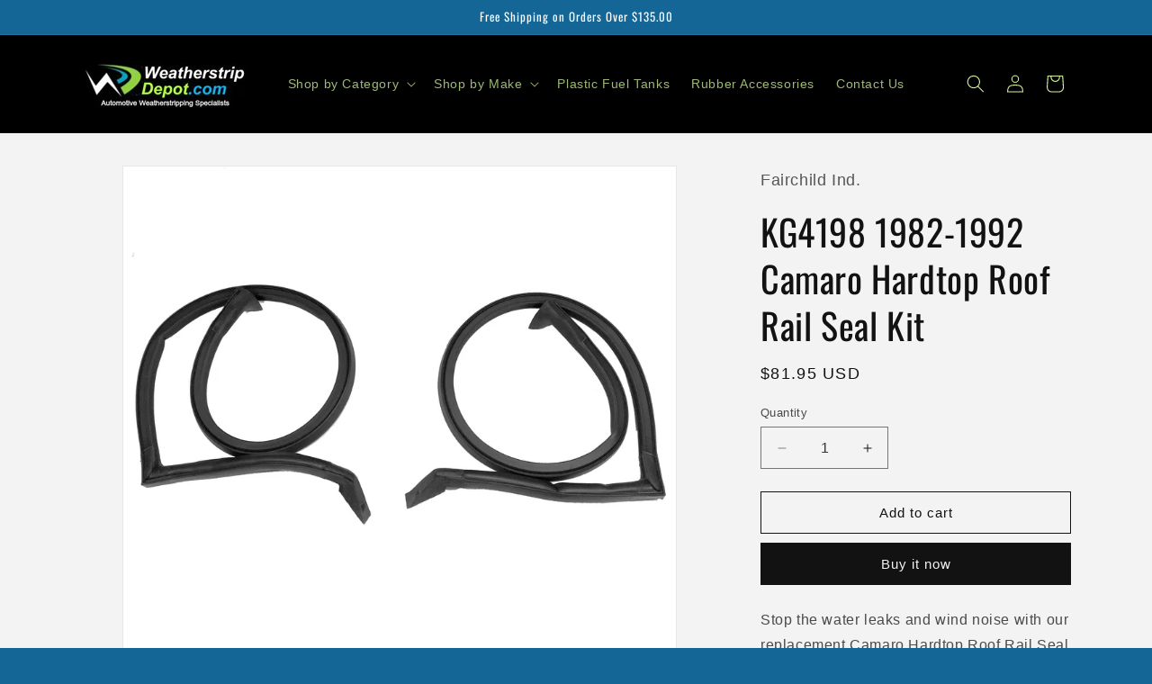

--- FILE ---
content_type: text/html; charset=utf-8
request_url: https://weatherstripdepot.com/products/kg4198-1982-1992-camaro-hardtop-roof-rail-seal-kit
body_size: 32116
content:
<!doctype html>
<html class="js" lang="en">
  <head>
    <meta charset="utf-8">
    <meta http-equiv="X-UA-Compatible" content="IE=edge">
    <meta name="viewport" content="width=device-width,initial-scale=1">
    <meta name="theme-color" content="">
    <link rel="canonical" href="https://weatherstripdepot.com/products/kg4198-1982-1992-camaro-hardtop-roof-rail-seal-kit"><link rel="icon" type="image/png" href="//weatherstripdepot.com/cdn/shop/files/Website-Design-Place-Logo-small.jpg?crop=center&height=32&v=1613516439&width=32"><link rel="preconnect" href="https://fonts.shopifycdn.com" crossorigin><title>
      1982-1992 Camaro Hardtop Roof Rail Seal Kit
 &ndash; Weather Strip Depot</title>

    
      <meta name="description" content="Stop the water leaks and wind noise with our replacement Camaro Hardtop Roof Rail Seal Kit specially made to fit your vehicle just like the original.">
    

    

<meta property="og:site_name" content="Weather Strip Depot">
<meta property="og:url" content="https://weatherstripdepot.com/products/kg4198-1982-1992-camaro-hardtop-roof-rail-seal-kit">
<meta property="og:title" content="1982-1992 Camaro Hardtop Roof Rail Seal Kit">
<meta property="og:type" content="product">
<meta property="og:description" content="Stop the water leaks and wind noise with our replacement Camaro Hardtop Roof Rail Seal Kit specially made to fit your vehicle just like the original."><meta property="og:image" content="http://weatherstripdepot.com/cdn/shop/products/KG4198.jpg?v=1756925991">
  <meta property="og:image:secure_url" content="https://weatherstripdepot.com/cdn/shop/products/KG4198.jpg?v=1756925991">
  <meta property="og:image:width" content="3024">
  <meta property="og:image:height" content="2700"><meta property="og:price:amount" content="81.95">
  <meta property="og:price:currency" content="USD"><meta name="twitter:site" content="@https://x.com/MyWeatherstrip"><meta name="twitter:card" content="summary_large_image">
<meta name="twitter:title" content="1982-1992 Camaro Hardtop Roof Rail Seal Kit">
<meta name="twitter:description" content="Stop the water leaks and wind noise with our replacement Camaro Hardtop Roof Rail Seal Kit specially made to fit your vehicle just like the original.">


    <script src="//weatherstripdepot.com/cdn/shop/t/6/assets/constants.js?v=132983761750457495441759428366" defer="defer"></script>
    <script src="//weatherstripdepot.com/cdn/shop/t/6/assets/pubsub.js?v=25310214064522200911759428366" defer="defer"></script>
    <script src="//weatherstripdepot.com/cdn/shop/t/6/assets/global.js?v=7301445359237545521759428366" defer="defer"></script>
    <script src="//weatherstripdepot.com/cdn/shop/t/6/assets/details-disclosure.js?v=13653116266235556501759428366" defer="defer"></script>
    <script src="//weatherstripdepot.com/cdn/shop/t/6/assets/details-modal.js?v=25581673532751508451759428366" defer="defer"></script>
    <script src="//weatherstripdepot.com/cdn/shop/t/6/assets/search-form.js?v=133129549252120666541759428366" defer="defer"></script><script src="//weatherstripdepot.com/cdn/shop/t/6/assets/animations.js?v=88693664871331136111759428366" defer="defer"></script><script>window.performance && window.performance.mark && window.performance.mark('shopify.content_for_header.start');</script><meta name="google-site-verification" content="QyqXX2wx-1UIqW8xWoiEMWo0vqc1GWeMeUc4DJYqqfU">
<meta id="shopify-digital-wallet" name="shopify-digital-wallet" content="/24708738/digital_wallets/dialog">
<meta name="shopify-checkout-api-token" content="5cae85c5911b2d167561b47d1f794f6b">
<meta id="in-context-paypal-metadata" data-shop-id="24708738" data-venmo-supported="false" data-environment="production" data-locale="en_US" data-paypal-v4="true" data-currency="USD">
<link rel="alternate" type="application/json+oembed" href="https://weatherstripdepot.com/products/kg4198-1982-1992-camaro-hardtop-roof-rail-seal-kit.oembed">
<script async="async" src="/checkouts/internal/preloads.js?locale=en-US"></script>
<script id="apple-pay-shop-capabilities" type="application/json">{"shopId":24708738,"countryCode":"US","currencyCode":"USD","merchantCapabilities":["supports3DS"],"merchantId":"gid:\/\/shopify\/Shop\/24708738","merchantName":"Weather Strip Depot","requiredBillingContactFields":["postalAddress","email","phone"],"requiredShippingContactFields":["postalAddress","email","phone"],"shippingType":"shipping","supportedNetworks":["visa","masterCard","amex","discover","elo","jcb"],"total":{"type":"pending","label":"Weather Strip Depot","amount":"1.00"},"shopifyPaymentsEnabled":true,"supportsSubscriptions":true}</script>
<script id="shopify-features" type="application/json">{"accessToken":"5cae85c5911b2d167561b47d1f794f6b","betas":["rich-media-storefront-analytics"],"domain":"weatherstripdepot.com","predictiveSearch":true,"shopId":24708738,"locale":"en"}</script>
<script>var Shopify = Shopify || {};
Shopify.shop = "weather-strip-depot.myshopify.com";
Shopify.locale = "en";
Shopify.currency = {"active":"USD","rate":"1.0"};
Shopify.country = "US";
Shopify.theme = {"name":"Copy of Dawn","id":176051159204,"schema_name":"Dawn","schema_version":"15.4.0","theme_store_id":887,"role":"main"};
Shopify.theme.handle = "null";
Shopify.theme.style = {"id":null,"handle":null};
Shopify.cdnHost = "weatherstripdepot.com/cdn";
Shopify.routes = Shopify.routes || {};
Shopify.routes.root = "/";</script>
<script type="module">!function(o){(o.Shopify=o.Shopify||{}).modules=!0}(window);</script>
<script>!function(o){function n(){var o=[];function n(){o.push(Array.prototype.slice.apply(arguments))}return n.q=o,n}var t=o.Shopify=o.Shopify||{};t.loadFeatures=n(),t.autoloadFeatures=n()}(window);</script>
<script id="shop-js-analytics" type="application/json">{"pageType":"product"}</script>
<script defer="defer" async type="module" src="//weatherstripdepot.com/cdn/shopifycloud/shop-js/modules/v2/client.init-shop-cart-sync_BN7fPSNr.en.esm.js"></script>
<script defer="defer" async type="module" src="//weatherstripdepot.com/cdn/shopifycloud/shop-js/modules/v2/chunk.common_Cbph3Kss.esm.js"></script>
<script defer="defer" async type="module" src="//weatherstripdepot.com/cdn/shopifycloud/shop-js/modules/v2/chunk.modal_DKumMAJ1.esm.js"></script>
<script type="module">
  await import("//weatherstripdepot.com/cdn/shopifycloud/shop-js/modules/v2/client.init-shop-cart-sync_BN7fPSNr.en.esm.js");
await import("//weatherstripdepot.com/cdn/shopifycloud/shop-js/modules/v2/chunk.common_Cbph3Kss.esm.js");
await import("//weatherstripdepot.com/cdn/shopifycloud/shop-js/modules/v2/chunk.modal_DKumMAJ1.esm.js");

  window.Shopify.SignInWithShop?.initShopCartSync?.({"fedCMEnabled":true,"windoidEnabled":true});

</script>
<script id="__st">var __st={"a":24708738,"offset":-18000,"reqid":"221656d4-149f-4a87-a97c-2b716157d4d6-1769742405","pageurl":"weatherstripdepot.com\/products\/kg4198-1982-1992-camaro-hardtop-roof-rail-seal-kit","u":"8e925bbc7957","p":"product","rtyp":"product","rid":4345713393708};</script>
<script>window.ShopifyPaypalV4VisibilityTracking = true;</script>
<script id="captcha-bootstrap">!function(){'use strict';const t='contact',e='account',n='new_comment',o=[[t,t],['blogs',n],['comments',n],[t,'customer']],c=[[e,'customer_login'],[e,'guest_login'],[e,'recover_customer_password'],[e,'create_customer']],r=t=>t.map((([t,e])=>`form[action*='/${t}']:not([data-nocaptcha='true']) input[name='form_type'][value='${e}']`)).join(','),a=t=>()=>t?[...document.querySelectorAll(t)].map((t=>t.form)):[];function s(){const t=[...o],e=r(t);return a(e)}const i='password',u='form_key',d=['recaptcha-v3-token','g-recaptcha-response','h-captcha-response',i],f=()=>{try{return window.sessionStorage}catch{return}},m='__shopify_v',_=t=>t.elements[u];function p(t,e,n=!1){try{const o=window.sessionStorage,c=JSON.parse(o.getItem(e)),{data:r}=function(t){const{data:e,action:n}=t;return t[m]||n?{data:e,action:n}:{data:t,action:n}}(c);for(const[e,n]of Object.entries(r))t.elements[e]&&(t.elements[e].value=n);n&&o.removeItem(e)}catch(o){console.error('form repopulation failed',{error:o})}}const l='form_type',E='cptcha';function T(t){t.dataset[E]=!0}const w=window,h=w.document,L='Shopify',v='ce_forms',y='captcha';let A=!1;((t,e)=>{const n=(g='f06e6c50-85a8-45c8-87d0-21a2b65856fe',I='https://cdn.shopify.com/shopifycloud/storefront-forms-hcaptcha/ce_storefront_forms_captcha_hcaptcha.v1.5.2.iife.js',D={infoText:'Protected by hCaptcha',privacyText:'Privacy',termsText:'Terms'},(t,e,n)=>{const o=w[L][v],c=o.bindForm;if(c)return c(t,g,e,D).then(n);var r;o.q.push([[t,g,e,D],n]),r=I,A||(h.body.append(Object.assign(h.createElement('script'),{id:'captcha-provider',async:!0,src:r})),A=!0)});var g,I,D;w[L]=w[L]||{},w[L][v]=w[L][v]||{},w[L][v].q=[],w[L][y]=w[L][y]||{},w[L][y].protect=function(t,e){n(t,void 0,e),T(t)},Object.freeze(w[L][y]),function(t,e,n,w,h,L){const[v,y,A,g]=function(t,e,n){const i=e?o:[],u=t?c:[],d=[...i,...u],f=r(d),m=r(i),_=r(d.filter((([t,e])=>n.includes(e))));return[a(f),a(m),a(_),s()]}(w,h,L),I=t=>{const e=t.target;return e instanceof HTMLFormElement?e:e&&e.form},D=t=>v().includes(t);t.addEventListener('submit',(t=>{const e=I(t);if(!e)return;const n=D(e)&&!e.dataset.hcaptchaBound&&!e.dataset.recaptchaBound,o=_(e),c=g().includes(e)&&(!o||!o.value);(n||c)&&t.preventDefault(),c&&!n&&(function(t){try{if(!f())return;!function(t){const e=f();if(!e)return;const n=_(t);if(!n)return;const o=n.value;o&&e.removeItem(o)}(t);const e=Array.from(Array(32),(()=>Math.random().toString(36)[2])).join('');!function(t,e){_(t)||t.append(Object.assign(document.createElement('input'),{type:'hidden',name:u})),t.elements[u].value=e}(t,e),function(t,e){const n=f();if(!n)return;const o=[...t.querySelectorAll(`input[type='${i}']`)].map((({name:t})=>t)),c=[...d,...o],r={};for(const[a,s]of new FormData(t).entries())c.includes(a)||(r[a]=s);n.setItem(e,JSON.stringify({[m]:1,action:t.action,data:r}))}(t,e)}catch(e){console.error('failed to persist form',e)}}(e),e.submit())}));const S=(t,e)=>{t&&!t.dataset[E]&&(n(t,e.some((e=>e===t))),T(t))};for(const o of['focusin','change'])t.addEventListener(o,(t=>{const e=I(t);D(e)&&S(e,y())}));const B=e.get('form_key'),M=e.get(l),P=B&&M;t.addEventListener('DOMContentLoaded',(()=>{const t=y();if(P)for(const e of t)e.elements[l].value===M&&p(e,B);[...new Set([...A(),...v().filter((t=>'true'===t.dataset.shopifyCaptcha))])].forEach((e=>S(e,t)))}))}(h,new URLSearchParams(w.location.search),n,t,e,['guest_login'])})(!0,!0)}();</script>
<script integrity="sha256-4kQ18oKyAcykRKYeNunJcIwy7WH5gtpwJnB7kiuLZ1E=" data-source-attribution="shopify.loadfeatures" defer="defer" src="//weatherstripdepot.com/cdn/shopifycloud/storefront/assets/storefront/load_feature-a0a9edcb.js" crossorigin="anonymous"></script>
<script data-source-attribution="shopify.dynamic_checkout.dynamic.init">var Shopify=Shopify||{};Shopify.PaymentButton=Shopify.PaymentButton||{isStorefrontPortableWallets:!0,init:function(){window.Shopify.PaymentButton.init=function(){};var t=document.createElement("script");t.src="https://weatherstripdepot.com/cdn/shopifycloud/portable-wallets/latest/portable-wallets.en.js",t.type="module",document.head.appendChild(t)}};
</script>
<script data-source-attribution="shopify.dynamic_checkout.buyer_consent">
  function portableWalletsHideBuyerConsent(e){var t=document.getElementById("shopify-buyer-consent"),n=document.getElementById("shopify-subscription-policy-button");t&&n&&(t.classList.add("hidden"),t.setAttribute("aria-hidden","true"),n.removeEventListener("click",e))}function portableWalletsShowBuyerConsent(e){var t=document.getElementById("shopify-buyer-consent"),n=document.getElementById("shopify-subscription-policy-button");t&&n&&(t.classList.remove("hidden"),t.removeAttribute("aria-hidden"),n.addEventListener("click",e))}window.Shopify?.PaymentButton&&(window.Shopify.PaymentButton.hideBuyerConsent=portableWalletsHideBuyerConsent,window.Shopify.PaymentButton.showBuyerConsent=portableWalletsShowBuyerConsent);
</script>
<script>
  function portableWalletsCleanup(e){e&&e.src&&console.error("Failed to load portable wallets script "+e.src);var t=document.querySelectorAll("shopify-accelerated-checkout .shopify-payment-button__skeleton, shopify-accelerated-checkout-cart .wallet-cart-button__skeleton"),e=document.getElementById("shopify-buyer-consent");for(let e=0;e<t.length;e++)t[e].remove();e&&e.remove()}function portableWalletsNotLoadedAsModule(e){e instanceof ErrorEvent&&"string"==typeof e.message&&e.message.includes("import.meta")&&"string"==typeof e.filename&&e.filename.includes("portable-wallets")&&(window.removeEventListener("error",portableWalletsNotLoadedAsModule),window.Shopify.PaymentButton.failedToLoad=e,"loading"===document.readyState?document.addEventListener("DOMContentLoaded",window.Shopify.PaymentButton.init):window.Shopify.PaymentButton.init())}window.addEventListener("error",portableWalletsNotLoadedAsModule);
</script>

<script type="module" src="https://weatherstripdepot.com/cdn/shopifycloud/portable-wallets/latest/portable-wallets.en.js" onError="portableWalletsCleanup(this)" crossorigin="anonymous"></script>
<script nomodule>
  document.addEventListener("DOMContentLoaded", portableWalletsCleanup);
</script>

<link id="shopify-accelerated-checkout-styles" rel="stylesheet" media="screen" href="https://weatherstripdepot.com/cdn/shopifycloud/portable-wallets/latest/accelerated-checkout-backwards-compat.css" crossorigin="anonymous">
<style id="shopify-accelerated-checkout-cart">
        #shopify-buyer-consent {
  margin-top: 1em;
  display: inline-block;
  width: 100%;
}

#shopify-buyer-consent.hidden {
  display: none;
}

#shopify-subscription-policy-button {
  background: none;
  border: none;
  padding: 0;
  text-decoration: underline;
  font-size: inherit;
  cursor: pointer;
}

#shopify-subscription-policy-button::before {
  box-shadow: none;
}

      </style>
<script id="sections-script" data-sections="header" defer="defer" src="//weatherstripdepot.com/cdn/shop/t/6/compiled_assets/scripts.js?v=785"></script>
<script>window.performance && window.performance.mark && window.performance.mark('shopify.content_for_header.end');</script>


    <style data-shopify>
      
      
      
      
      @font-face {
  font-family: Oswald;
  font-weight: 400;
  font-style: normal;
  font-display: swap;
  src: url("//weatherstripdepot.com/cdn/fonts/oswald/oswald_n4.7760ed7a63e536050f64bb0607ff70ce07a480bd.woff2") format("woff2"),
       url("//weatherstripdepot.com/cdn/fonts/oswald/oswald_n4.ae5e497f60fc686568afe76e9ff1872693c533e9.woff") format("woff");
}


      
        :root,
        .color-scheme-1 {
          --color-background: 20,102,150;
        
          --gradient-background: #146696;
        

        

        --color-foreground: 255,255,255;
        --color-background-contrast: 5,26,38;
        --color-shadow: 18,18,18;
        --color-button: 18,18,18;
        --color-button-text: 255,255,255;
        --color-secondary-button: 20,102,150;
        --color-secondary-button-text: 18,18,18;
        --color-link: 18,18,18;
        --color-badge-foreground: 255,255,255;
        --color-badge-background: 20,102,150;
        --color-badge-border: 255,255,255;
        --payment-terms-background-color: rgb(20 102 150);
      }
      
        
        .color-scheme-2 {
          --color-background: 243,243,243;
        
          --gradient-background: #f3f3f3;
        

        

        --color-foreground: 18,18,18;
        --color-background-contrast: 179,179,179;
        --color-shadow: 18,18,18;
        --color-button: 18,18,18;
        --color-button-text: 243,243,243;
        --color-secondary-button: 243,243,243;
        --color-secondary-button-text: 18,18,18;
        --color-link: 18,18,18;
        --color-badge-foreground: 18,18,18;
        --color-badge-background: 243,243,243;
        --color-badge-border: 18,18,18;
        --payment-terms-background-color: rgb(243 243 243);
      }
      
        
        .color-scheme-3 {
          --color-background: 0,0,0;
        
          --gradient-background: #000000;
        

        

        --color-foreground: 211,245,157;
        --color-background-contrast: 128,128,128;
        --color-shadow: 18,18,18;
        --color-button: 255,255,255;
        --color-button-text: 0,0,0;
        --color-secondary-button: 0,0,0;
        --color-secondary-button-text: 255,255,255;
        --color-link: 255,255,255;
        --color-badge-foreground: 211,245,157;
        --color-badge-background: 0,0,0;
        --color-badge-border: 211,245,157;
        --payment-terms-background-color: rgb(0 0 0);
      }
      
        
        .color-scheme-4 {
          --color-background: 18,18,18;
        
          --gradient-background: #121212;
        

        

        --color-foreground: 255,255,255;
        --color-background-contrast: 146,146,146;
        --color-shadow: 18,18,18;
        --color-button: 255,255,255;
        --color-button-text: 18,18,18;
        --color-secondary-button: 18,18,18;
        --color-secondary-button-text: 255,255,255;
        --color-link: 255,255,255;
        --color-badge-foreground: 255,255,255;
        --color-badge-background: 18,18,18;
        --color-badge-border: 255,255,255;
        --payment-terms-background-color: rgb(18 18 18);
      }
      
        
        .color-scheme-5 {
          --color-background: 51,79,180;
        
          --gradient-background: #334fb4;
        

        

        --color-foreground: 255,255,255;
        --color-background-contrast: 23,35,81;
        --color-shadow: 18,18,18;
        --color-button: 255,255,255;
        --color-button-text: 51,79,180;
        --color-secondary-button: 51,79,180;
        --color-secondary-button-text: 255,255,255;
        --color-link: 255,255,255;
        --color-badge-foreground: 255,255,255;
        --color-badge-background: 51,79,180;
        --color-badge-border: 255,255,255;
        --payment-terms-background-color: rgb(51 79 180);
      }
      

      body, .color-scheme-1, .color-scheme-2, .color-scheme-3, .color-scheme-4, .color-scheme-5 {
        color: rgba(var(--color-foreground), 0.75);
        background-color: rgb(var(--color-background));
      }

      :root {
        --font-body-family: "system_ui", -apple-system, 'Segoe UI', Roboto, 'Helvetica Neue', 'Noto Sans', 'Liberation Sans', Arial, sans-serif, 'Apple Color Emoji', 'Segoe UI Emoji', 'Segoe UI Symbol', 'Noto Color Emoji';
        --font-body-style: normal;
        --font-body-weight: 400;
        --font-body-weight-bold: 700;

        --font-heading-family: Oswald, sans-serif;
        --font-heading-style: normal;
        --font-heading-weight: 400;

        --font-body-scale: 1.0;
        --font-heading-scale: 1.0;

        --media-padding: px;
        --media-border-opacity: 0.05;
        --media-border-width: 1px;
        --media-radius: 0px;
        --media-shadow-opacity: 0.0;
        --media-shadow-horizontal-offset: 0px;
        --media-shadow-vertical-offset: 4px;
        --media-shadow-blur-radius: 5px;
        --media-shadow-visible: 0;

        --page-width: 120rem;
        --page-width-margin: 0rem;

        --product-card-image-padding: 0.4rem;
        --product-card-corner-radius: 0.0rem;
        --product-card-text-alignment: left;
        --product-card-border-width: 0.0rem;
        --product-card-border-opacity: 0.1;
        --product-card-shadow-opacity: 0.0;
        --product-card-shadow-visible: 0;
        --product-card-shadow-horizontal-offset: 0.0rem;
        --product-card-shadow-vertical-offset: 0.4rem;
        --product-card-shadow-blur-radius: 0.5rem;

        --collection-card-image-padding: 0.8rem;
        --collection-card-corner-radius: 0.0rem;
        --collection-card-text-alignment: left;
        --collection-card-border-width: 0.0rem;
        --collection-card-border-opacity: 0.1;
        --collection-card-shadow-opacity: 0.0;
        --collection-card-shadow-visible: 0;
        --collection-card-shadow-horizontal-offset: 0.0rem;
        --collection-card-shadow-vertical-offset: 0.4rem;
        --collection-card-shadow-blur-radius: 0.5rem;

        --blog-card-image-padding: 0.0rem;
        --blog-card-corner-radius: 0.0rem;
        --blog-card-text-alignment: left;
        --blog-card-border-width: 0.0rem;
        --blog-card-border-opacity: 0.1;
        --blog-card-shadow-opacity: 0.0;
        --blog-card-shadow-visible: 0;
        --blog-card-shadow-horizontal-offset: 0.0rem;
        --blog-card-shadow-vertical-offset: 0.4rem;
        --blog-card-shadow-blur-radius: 0.5rem;

        --badge-corner-radius: 4.0rem;

        --popup-border-width: 1px;
        --popup-border-opacity: 0.1;
        --popup-corner-radius: 0px;
        --popup-shadow-opacity: 0.05;
        --popup-shadow-horizontal-offset: 0px;
        --popup-shadow-vertical-offset: 4px;
        --popup-shadow-blur-radius: 5px;

        --drawer-border-width: 1px;
        --drawer-border-opacity: 0.1;
        --drawer-shadow-opacity: 0.0;
        --drawer-shadow-horizontal-offset: 0px;
        --drawer-shadow-vertical-offset: 4px;
        --drawer-shadow-blur-radius: 5px;

        --spacing-sections-desktop: 16px;
        --spacing-sections-mobile: 16px;

        --grid-desktop-vertical-spacing: 16px;
        --grid-desktop-horizontal-spacing: 16px;
        --grid-mobile-vertical-spacing: 8px;
        --grid-mobile-horizontal-spacing: 8px;

        --text-boxes-border-opacity: 0.1;
        --text-boxes-border-width: 0px;
        --text-boxes-radius: 0px;
        --text-boxes-shadow-opacity: 0.0;
        --text-boxes-shadow-visible: 0;
        --text-boxes-shadow-horizontal-offset: 0px;
        --text-boxes-shadow-vertical-offset: 4px;
        --text-boxes-shadow-blur-radius: 5px;

        --buttons-radius: 0px;
        --buttons-radius-outset: 0px;
        --buttons-border-width: 1px;
        --buttons-border-opacity: 1.0;
        --buttons-shadow-opacity: 0.0;
        --buttons-shadow-visible: 0;
        --buttons-shadow-horizontal-offset: 0px;
        --buttons-shadow-vertical-offset: 4px;
        --buttons-shadow-blur-radius: 5px;
        --buttons-border-offset: 0px;

        --inputs-radius: 0px;
        --inputs-border-width: 1px;
        --inputs-border-opacity: 0.55;
        --inputs-shadow-opacity: 0.0;
        --inputs-shadow-horizontal-offset: 0px;
        --inputs-margin-offset: 0px;
        --inputs-shadow-vertical-offset: 4px;
        --inputs-shadow-blur-radius: 5px;
        --inputs-radius-outset: 0px;

        --variant-pills-radius: 40px;
        --variant-pills-border-width: 1px;
        --variant-pills-border-opacity: 0.55;
        --variant-pills-shadow-opacity: 0.0;
        --variant-pills-shadow-horizontal-offset: 0px;
        --variant-pills-shadow-vertical-offset: 4px;
        --variant-pills-shadow-blur-radius: 5px;
      }

      *,
      *::before,
      *::after {
        box-sizing: inherit;
      }

      html {
        box-sizing: border-box;
        font-size: calc(var(--font-body-scale) * 62.5%);
        height: 100%;
      }

      body {
        display: grid;
        grid-template-rows: auto auto 1fr auto;
        grid-template-columns: 100%;
        min-height: 100%;
        margin: 0;
        font-size: 1.5rem;
        letter-spacing: 0.06rem;
        line-height: calc(1 + 0.8 / var(--font-body-scale));
        font-family: var(--font-body-family);
        font-style: var(--font-body-style);
        font-weight: var(--font-body-weight);
      }

      @media screen and (min-width: 750px) {
        body {
          font-size: 1.6rem;
        }
      }
    </style>

    <link href="//weatherstripdepot.com/cdn/shop/t/6/assets/base.css?v=159841507637079171801759428366" rel="stylesheet" type="text/css" media="all" />
    <link rel="stylesheet" href="//weatherstripdepot.com/cdn/shop/t/6/assets/component-cart-items.css?v=13033300910818915211759428366" media="print" onload="this.media='all'">
      <link rel="preload" as="font" href="//weatherstripdepot.com/cdn/fonts/oswald/oswald_n4.7760ed7a63e536050f64bb0607ff70ce07a480bd.woff2" type="font/woff2" crossorigin>
      
<link
        rel="stylesheet"
        href="//weatherstripdepot.com/cdn/shop/t/6/assets/component-predictive-search.css?v=118923337488134913561759428366"
        media="print"
        onload="this.media='all'"
      ><script>
      if (Shopify.designMode) {
        document.documentElement.classList.add('shopify-design-mode');
      }
    </script>
  <link href="https://monorail-edge.shopifysvc.com" rel="dns-prefetch">
<script>(function(){if ("sendBeacon" in navigator && "performance" in window) {try {var session_token_from_headers = performance.getEntriesByType('navigation')[0].serverTiming.find(x => x.name == '_s').description;} catch {var session_token_from_headers = undefined;}var session_cookie_matches = document.cookie.match(/_shopify_s=([^;]*)/);var session_token_from_cookie = session_cookie_matches && session_cookie_matches.length === 2 ? session_cookie_matches[1] : "";var session_token = session_token_from_headers || session_token_from_cookie || "";function handle_abandonment_event(e) {var entries = performance.getEntries().filter(function(entry) {return /monorail-edge.shopifysvc.com/.test(entry.name);});if (!window.abandonment_tracked && entries.length === 0) {window.abandonment_tracked = true;var currentMs = Date.now();var navigation_start = performance.timing.navigationStart;var payload = {shop_id: 24708738,url: window.location.href,navigation_start,duration: currentMs - navigation_start,session_token,page_type: "product"};window.navigator.sendBeacon("https://monorail-edge.shopifysvc.com/v1/produce", JSON.stringify({schema_id: "online_store_buyer_site_abandonment/1.1",payload: payload,metadata: {event_created_at_ms: currentMs,event_sent_at_ms: currentMs}}));}}window.addEventListener('pagehide', handle_abandonment_event);}}());</script>
<script id="web-pixels-manager-setup">(function e(e,d,r,n,o){if(void 0===o&&(o={}),!Boolean(null===(a=null===(i=window.Shopify)||void 0===i?void 0:i.analytics)||void 0===a?void 0:a.replayQueue)){var i,a;window.Shopify=window.Shopify||{};var t=window.Shopify;t.analytics=t.analytics||{};var s=t.analytics;s.replayQueue=[],s.publish=function(e,d,r){return s.replayQueue.push([e,d,r]),!0};try{self.performance.mark("wpm:start")}catch(e){}var l=function(){var e={modern:/Edge?\/(1{2}[4-9]|1[2-9]\d|[2-9]\d{2}|\d{4,})\.\d+(\.\d+|)|Firefox\/(1{2}[4-9]|1[2-9]\d|[2-9]\d{2}|\d{4,})\.\d+(\.\d+|)|Chrom(ium|e)\/(9{2}|\d{3,})\.\d+(\.\d+|)|(Maci|X1{2}).+ Version\/(15\.\d+|(1[6-9]|[2-9]\d|\d{3,})\.\d+)([,.]\d+|)( \(\w+\)|)( Mobile\/\w+|) Safari\/|Chrome.+OPR\/(9{2}|\d{3,})\.\d+\.\d+|(CPU[ +]OS|iPhone[ +]OS|CPU[ +]iPhone|CPU IPhone OS|CPU iPad OS)[ +]+(15[._]\d+|(1[6-9]|[2-9]\d|\d{3,})[._]\d+)([._]\d+|)|Android:?[ /-](13[3-9]|1[4-9]\d|[2-9]\d{2}|\d{4,})(\.\d+|)(\.\d+|)|Android.+Firefox\/(13[5-9]|1[4-9]\d|[2-9]\d{2}|\d{4,})\.\d+(\.\d+|)|Android.+Chrom(ium|e)\/(13[3-9]|1[4-9]\d|[2-9]\d{2}|\d{4,})\.\d+(\.\d+|)|SamsungBrowser\/([2-9]\d|\d{3,})\.\d+/,legacy:/Edge?\/(1[6-9]|[2-9]\d|\d{3,})\.\d+(\.\d+|)|Firefox\/(5[4-9]|[6-9]\d|\d{3,})\.\d+(\.\d+|)|Chrom(ium|e)\/(5[1-9]|[6-9]\d|\d{3,})\.\d+(\.\d+|)([\d.]+$|.*Safari\/(?![\d.]+ Edge\/[\d.]+$))|(Maci|X1{2}).+ Version\/(10\.\d+|(1[1-9]|[2-9]\d|\d{3,})\.\d+)([,.]\d+|)( \(\w+\)|)( Mobile\/\w+|) Safari\/|Chrome.+OPR\/(3[89]|[4-9]\d|\d{3,})\.\d+\.\d+|(CPU[ +]OS|iPhone[ +]OS|CPU[ +]iPhone|CPU IPhone OS|CPU iPad OS)[ +]+(10[._]\d+|(1[1-9]|[2-9]\d|\d{3,})[._]\d+)([._]\d+|)|Android:?[ /-](13[3-9]|1[4-9]\d|[2-9]\d{2}|\d{4,})(\.\d+|)(\.\d+|)|Mobile Safari.+OPR\/([89]\d|\d{3,})\.\d+\.\d+|Android.+Firefox\/(13[5-9]|1[4-9]\d|[2-9]\d{2}|\d{4,})\.\d+(\.\d+|)|Android.+Chrom(ium|e)\/(13[3-9]|1[4-9]\d|[2-9]\d{2}|\d{4,})\.\d+(\.\d+|)|Android.+(UC? ?Browser|UCWEB|U3)[ /]?(15\.([5-9]|\d{2,})|(1[6-9]|[2-9]\d|\d{3,})\.\d+)\.\d+|SamsungBrowser\/(5\.\d+|([6-9]|\d{2,})\.\d+)|Android.+MQ{2}Browser\/(14(\.(9|\d{2,})|)|(1[5-9]|[2-9]\d|\d{3,})(\.\d+|))(\.\d+|)|K[Aa][Ii]OS\/(3\.\d+|([4-9]|\d{2,})\.\d+)(\.\d+|)/},d=e.modern,r=e.legacy,n=navigator.userAgent;return n.match(d)?"modern":n.match(r)?"legacy":"unknown"}(),u="modern"===l?"modern":"legacy",c=(null!=n?n:{modern:"",legacy:""})[u],f=function(e){return[e.baseUrl,"/wpm","/b",e.hashVersion,"modern"===e.buildTarget?"m":"l",".js"].join("")}({baseUrl:d,hashVersion:r,buildTarget:u}),m=function(e){var d=e.version,r=e.bundleTarget,n=e.surface,o=e.pageUrl,i=e.monorailEndpoint;return{emit:function(e){var a=e.status,t=e.errorMsg,s=(new Date).getTime(),l=JSON.stringify({metadata:{event_sent_at_ms:s},events:[{schema_id:"web_pixels_manager_load/3.1",payload:{version:d,bundle_target:r,page_url:o,status:a,surface:n,error_msg:t},metadata:{event_created_at_ms:s}}]});if(!i)return console&&console.warn&&console.warn("[Web Pixels Manager] No Monorail endpoint provided, skipping logging."),!1;try{return self.navigator.sendBeacon.bind(self.navigator)(i,l)}catch(e){}var u=new XMLHttpRequest;try{return u.open("POST",i,!0),u.setRequestHeader("Content-Type","text/plain"),u.send(l),!0}catch(e){return console&&console.warn&&console.warn("[Web Pixels Manager] Got an unhandled error while logging to Monorail."),!1}}}}({version:r,bundleTarget:l,surface:e.surface,pageUrl:self.location.href,monorailEndpoint:e.monorailEndpoint});try{o.browserTarget=l,function(e){var d=e.src,r=e.async,n=void 0===r||r,o=e.onload,i=e.onerror,a=e.sri,t=e.scriptDataAttributes,s=void 0===t?{}:t,l=document.createElement("script"),u=document.querySelector("head"),c=document.querySelector("body");if(l.async=n,l.src=d,a&&(l.integrity=a,l.crossOrigin="anonymous"),s)for(var f in s)if(Object.prototype.hasOwnProperty.call(s,f))try{l.dataset[f]=s[f]}catch(e){}if(o&&l.addEventListener("load",o),i&&l.addEventListener("error",i),u)u.appendChild(l);else{if(!c)throw new Error("Did not find a head or body element to append the script");c.appendChild(l)}}({src:f,async:!0,onload:function(){if(!function(){var e,d;return Boolean(null===(d=null===(e=window.Shopify)||void 0===e?void 0:e.analytics)||void 0===d?void 0:d.initialized)}()){var d=window.webPixelsManager.init(e)||void 0;if(d){var r=window.Shopify.analytics;r.replayQueue.forEach((function(e){var r=e[0],n=e[1],o=e[2];d.publishCustomEvent(r,n,o)})),r.replayQueue=[],r.publish=d.publishCustomEvent,r.visitor=d.visitor,r.initialized=!0}}},onerror:function(){return m.emit({status:"failed",errorMsg:"".concat(f," has failed to load")})},sri:function(e){var d=/^sha384-[A-Za-z0-9+/=]+$/;return"string"==typeof e&&d.test(e)}(c)?c:"",scriptDataAttributes:o}),m.emit({status:"loading"})}catch(e){m.emit({status:"failed",errorMsg:(null==e?void 0:e.message)||"Unknown error"})}}})({shopId: 24708738,storefrontBaseUrl: "https://weatherstripdepot.com",extensionsBaseUrl: "https://extensions.shopifycdn.com/cdn/shopifycloud/web-pixels-manager",monorailEndpoint: "https://monorail-edge.shopifysvc.com/unstable/produce_batch",surface: "storefront-renderer",enabledBetaFlags: ["2dca8a86"],webPixelsConfigList: [{"id":"1244135588","configuration":"{\"tagID\":\"2613558886181\"}","eventPayloadVersion":"v1","runtimeContext":"STRICT","scriptVersion":"18031546ee651571ed29edbe71a3550b","type":"APP","apiClientId":3009811,"privacyPurposes":["ANALYTICS","MARKETING","SALE_OF_DATA"],"dataSharingAdjustments":{"protectedCustomerApprovalScopes":["read_customer_address","read_customer_email","read_customer_name","read_customer_personal_data","read_customer_phone"]}},{"id":"1176535204","configuration":"{\"config\":\"{\\\"google_tag_ids\\\":[\\\"GT-MQ7QKVHJ\\\"],\\\"target_country\\\":\\\"ZZ\\\",\\\"gtag_events\\\":[{\\\"type\\\":\\\"view_item\\\",\\\"action_label\\\":\\\"MC-7DN5NGLJ6X\\\"},{\\\"type\\\":\\\"purchase\\\",\\\"action_label\\\":\\\"MC-7DN5NGLJ6X\\\"},{\\\"type\\\":\\\"page_view\\\",\\\"action_label\\\":\\\"MC-7DN5NGLJ6X\\\"}],\\\"enable_monitoring_mode\\\":false}\"}","eventPayloadVersion":"v1","runtimeContext":"OPEN","scriptVersion":"b2a88bafab3e21179ed38636efcd8a93","type":"APP","apiClientId":1780363,"privacyPurposes":[],"dataSharingAdjustments":{"protectedCustomerApprovalScopes":["read_customer_address","read_customer_email","read_customer_name","read_customer_personal_data","read_customer_phone"]}},{"id":"shopify-app-pixel","configuration":"{}","eventPayloadVersion":"v1","runtimeContext":"STRICT","scriptVersion":"0450","apiClientId":"shopify-pixel","type":"APP","privacyPurposes":["ANALYTICS","MARKETING"]},{"id":"shopify-custom-pixel","eventPayloadVersion":"v1","runtimeContext":"LAX","scriptVersion":"0450","apiClientId":"shopify-pixel","type":"CUSTOM","privacyPurposes":["ANALYTICS","MARKETING"]}],isMerchantRequest: false,initData: {"shop":{"name":"Weather Strip Depot","paymentSettings":{"currencyCode":"USD"},"myshopifyDomain":"weather-strip-depot.myshopify.com","countryCode":"US","storefrontUrl":"https:\/\/weatherstripdepot.com"},"customer":null,"cart":null,"checkout":null,"productVariants":[{"price":{"amount":81.95,"currencyCode":"USD"},"product":{"title":"KG4198 1982-1992 Camaro Hardtop Roof Rail Seal Kit","vendor":"Fairchild Ind.","id":"4345713393708","untranslatedTitle":"KG4198 1982-1992 Camaro Hardtop Roof Rail Seal Kit","url":"\/products\/kg4198-1982-1992-camaro-hardtop-roof-rail-seal-kit","type":"Seal Kit"},"id":"31158946857004","image":{"src":"\/\/weatherstripdepot.com\/cdn\/shop\/products\/KG4198.jpg?v=1756925991"},"sku":"KG4198","title":"Default Title","untranslatedTitle":"Default Title"}],"purchasingCompany":null},},"https://weatherstripdepot.com/cdn","1d2a099fw23dfb22ep557258f5m7a2edbae",{"modern":"","legacy":""},{"shopId":"24708738","storefrontBaseUrl":"https:\/\/weatherstripdepot.com","extensionBaseUrl":"https:\/\/extensions.shopifycdn.com\/cdn\/shopifycloud\/web-pixels-manager","surface":"storefront-renderer","enabledBetaFlags":"[\"2dca8a86\"]","isMerchantRequest":"false","hashVersion":"1d2a099fw23dfb22ep557258f5m7a2edbae","publish":"custom","events":"[[\"page_viewed\",{}],[\"product_viewed\",{\"productVariant\":{\"price\":{\"amount\":81.95,\"currencyCode\":\"USD\"},\"product\":{\"title\":\"KG4198 1982-1992 Camaro Hardtop Roof Rail Seal Kit\",\"vendor\":\"Fairchild Ind.\",\"id\":\"4345713393708\",\"untranslatedTitle\":\"KG4198 1982-1992 Camaro Hardtop Roof Rail Seal Kit\",\"url\":\"\/products\/kg4198-1982-1992-camaro-hardtop-roof-rail-seal-kit\",\"type\":\"Seal Kit\"},\"id\":\"31158946857004\",\"image\":{\"src\":\"\/\/weatherstripdepot.com\/cdn\/shop\/products\/KG4198.jpg?v=1756925991\"},\"sku\":\"KG4198\",\"title\":\"Default Title\",\"untranslatedTitle\":\"Default Title\"}}]]"});</script><script>
  window.ShopifyAnalytics = window.ShopifyAnalytics || {};
  window.ShopifyAnalytics.meta = window.ShopifyAnalytics.meta || {};
  window.ShopifyAnalytics.meta.currency = 'USD';
  var meta = {"product":{"id":4345713393708,"gid":"gid:\/\/shopify\/Product\/4345713393708","vendor":"Fairchild Ind.","type":"Seal Kit","handle":"kg4198-1982-1992-camaro-hardtop-roof-rail-seal-kit","variants":[{"id":31158946857004,"price":8195,"name":"KG4198 1982-1992 Camaro Hardtop Roof Rail Seal Kit","public_title":null,"sku":"KG4198"}],"remote":false},"page":{"pageType":"product","resourceType":"product","resourceId":4345713393708,"requestId":"221656d4-149f-4a87-a97c-2b716157d4d6-1769742405"}};
  for (var attr in meta) {
    window.ShopifyAnalytics.meta[attr] = meta[attr];
  }
</script>
<script class="analytics">
  (function () {
    var customDocumentWrite = function(content) {
      var jquery = null;

      if (window.jQuery) {
        jquery = window.jQuery;
      } else if (window.Checkout && window.Checkout.$) {
        jquery = window.Checkout.$;
      }

      if (jquery) {
        jquery('body').append(content);
      }
    };

    var hasLoggedConversion = function(token) {
      if (token) {
        return document.cookie.indexOf('loggedConversion=' + token) !== -1;
      }
      return false;
    }

    var setCookieIfConversion = function(token) {
      if (token) {
        var twoMonthsFromNow = new Date(Date.now());
        twoMonthsFromNow.setMonth(twoMonthsFromNow.getMonth() + 2);

        document.cookie = 'loggedConversion=' + token + '; expires=' + twoMonthsFromNow;
      }
    }

    var trekkie = window.ShopifyAnalytics.lib = window.trekkie = window.trekkie || [];
    if (trekkie.integrations) {
      return;
    }
    trekkie.methods = [
      'identify',
      'page',
      'ready',
      'track',
      'trackForm',
      'trackLink'
    ];
    trekkie.factory = function(method) {
      return function() {
        var args = Array.prototype.slice.call(arguments);
        args.unshift(method);
        trekkie.push(args);
        return trekkie;
      };
    };
    for (var i = 0; i < trekkie.methods.length; i++) {
      var key = trekkie.methods[i];
      trekkie[key] = trekkie.factory(key);
    }
    trekkie.load = function(config) {
      trekkie.config = config || {};
      trekkie.config.initialDocumentCookie = document.cookie;
      var first = document.getElementsByTagName('script')[0];
      var script = document.createElement('script');
      script.type = 'text/javascript';
      script.onerror = function(e) {
        var scriptFallback = document.createElement('script');
        scriptFallback.type = 'text/javascript';
        scriptFallback.onerror = function(error) {
                var Monorail = {
      produce: function produce(monorailDomain, schemaId, payload) {
        var currentMs = new Date().getTime();
        var event = {
          schema_id: schemaId,
          payload: payload,
          metadata: {
            event_created_at_ms: currentMs,
            event_sent_at_ms: currentMs
          }
        };
        return Monorail.sendRequest("https://" + monorailDomain + "/v1/produce", JSON.stringify(event));
      },
      sendRequest: function sendRequest(endpointUrl, payload) {
        // Try the sendBeacon API
        if (window && window.navigator && typeof window.navigator.sendBeacon === 'function' && typeof window.Blob === 'function' && !Monorail.isIos12()) {
          var blobData = new window.Blob([payload], {
            type: 'text/plain'
          });

          if (window.navigator.sendBeacon(endpointUrl, blobData)) {
            return true;
          } // sendBeacon was not successful

        } // XHR beacon

        var xhr = new XMLHttpRequest();

        try {
          xhr.open('POST', endpointUrl);
          xhr.setRequestHeader('Content-Type', 'text/plain');
          xhr.send(payload);
        } catch (e) {
          console.log(e);
        }

        return false;
      },
      isIos12: function isIos12() {
        return window.navigator.userAgent.lastIndexOf('iPhone; CPU iPhone OS 12_') !== -1 || window.navigator.userAgent.lastIndexOf('iPad; CPU OS 12_') !== -1;
      }
    };
    Monorail.produce('monorail-edge.shopifysvc.com',
      'trekkie_storefront_load_errors/1.1',
      {shop_id: 24708738,
      theme_id: 176051159204,
      app_name: "storefront",
      context_url: window.location.href,
      source_url: "//weatherstripdepot.com/cdn/s/trekkie.storefront.c59ea00e0474b293ae6629561379568a2d7c4bba.min.js"});

        };
        scriptFallback.async = true;
        scriptFallback.src = '//weatherstripdepot.com/cdn/s/trekkie.storefront.c59ea00e0474b293ae6629561379568a2d7c4bba.min.js';
        first.parentNode.insertBefore(scriptFallback, first);
      };
      script.async = true;
      script.src = '//weatherstripdepot.com/cdn/s/trekkie.storefront.c59ea00e0474b293ae6629561379568a2d7c4bba.min.js';
      first.parentNode.insertBefore(script, first);
    };
    trekkie.load(
      {"Trekkie":{"appName":"storefront","development":false,"defaultAttributes":{"shopId":24708738,"isMerchantRequest":null,"themeId":176051159204,"themeCityHash":"1647114344486793043","contentLanguage":"en","currency":"USD","eventMetadataId":"a17ce5f0-4c69-480b-87e5-b291626c474b"},"isServerSideCookieWritingEnabled":true,"monorailRegion":"shop_domain","enabledBetaFlags":["65f19447","b5387b81"]},"Session Attribution":{},"S2S":{"facebookCapiEnabled":false,"source":"trekkie-storefront-renderer","apiClientId":580111}}
    );

    var loaded = false;
    trekkie.ready(function() {
      if (loaded) return;
      loaded = true;

      window.ShopifyAnalytics.lib = window.trekkie;

      var originalDocumentWrite = document.write;
      document.write = customDocumentWrite;
      try { window.ShopifyAnalytics.merchantGoogleAnalytics.call(this); } catch(error) {};
      document.write = originalDocumentWrite;

      window.ShopifyAnalytics.lib.page(null,{"pageType":"product","resourceType":"product","resourceId":4345713393708,"requestId":"221656d4-149f-4a87-a97c-2b716157d4d6-1769742405","shopifyEmitted":true});

      var match = window.location.pathname.match(/checkouts\/(.+)\/(thank_you|post_purchase)/)
      var token = match? match[1]: undefined;
      if (!hasLoggedConversion(token)) {
        setCookieIfConversion(token);
        window.ShopifyAnalytics.lib.track("Viewed Product",{"currency":"USD","variantId":31158946857004,"productId":4345713393708,"productGid":"gid:\/\/shopify\/Product\/4345713393708","name":"KG4198 1982-1992 Camaro Hardtop Roof Rail Seal Kit","price":"81.95","sku":"KG4198","brand":"Fairchild Ind.","variant":null,"category":"Seal Kit","nonInteraction":true,"remote":false},undefined,undefined,{"shopifyEmitted":true});
      window.ShopifyAnalytics.lib.track("monorail:\/\/trekkie_storefront_viewed_product\/1.1",{"currency":"USD","variantId":31158946857004,"productId":4345713393708,"productGid":"gid:\/\/shopify\/Product\/4345713393708","name":"KG4198 1982-1992 Camaro Hardtop Roof Rail Seal Kit","price":"81.95","sku":"KG4198","brand":"Fairchild Ind.","variant":null,"category":"Seal Kit","nonInteraction":true,"remote":false,"referer":"https:\/\/weatherstripdepot.com\/products\/kg4198-1982-1992-camaro-hardtop-roof-rail-seal-kit"});
      }
    });


        var eventsListenerScript = document.createElement('script');
        eventsListenerScript.async = true;
        eventsListenerScript.src = "//weatherstripdepot.com/cdn/shopifycloud/storefront/assets/shop_events_listener-3da45d37.js";
        document.getElementsByTagName('head')[0].appendChild(eventsListenerScript);

})();</script>
<script
  defer
  src="https://weatherstripdepot.com/cdn/shopifycloud/perf-kit/shopify-perf-kit-3.1.0.min.js"
  data-application="storefront-renderer"
  data-shop-id="24708738"
  data-render-region="gcp-us-east1"
  data-page-type="product"
  data-theme-instance-id="176051159204"
  data-theme-name="Dawn"
  data-theme-version="15.4.0"
  data-monorail-region="shop_domain"
  data-resource-timing-sampling-rate="10"
  data-shs="true"
  data-shs-beacon="true"
  data-shs-export-with-fetch="true"
  data-shs-logs-sample-rate="1"
  data-shs-beacon-endpoint="https://weatherstripdepot.com/api/collect"
></script>
</head>

  <body class="gradient animate--hover-vertical-lift">
    <a class="skip-to-content-link button visually-hidden" href="#MainContent">
      Skip to content
    </a><!-- BEGIN sections: header-group -->
<div id="shopify-section-sections--24355615375524__announcement-bar" class="shopify-section shopify-section-group-header-group announcement-bar-section"><link href="//weatherstripdepot.com/cdn/shop/t/6/assets/component-slideshow.css?v=17933591812325749411759428366" rel="stylesheet" type="text/css" media="all" />
<link href="//weatherstripdepot.com/cdn/shop/t/6/assets/component-slider.css?v=14039311878856620671759428366" rel="stylesheet" type="text/css" media="all" />

  <link href="//weatherstripdepot.com/cdn/shop/t/6/assets/component-list-social.css?v=35792976012981934991759428366" rel="stylesheet" type="text/css" media="all" />


<div
  class="utility-bar color-scheme-1 gradient utility-bar--bottom-border"
>
  <div class="page-width utility-bar__grid"><div
        class="announcement-bar"
        role="region"
        aria-label="Announcement"
        
      ><p class="announcement-bar__message h5">
            <span>Free Shipping on Orders Over $135.00</span></p></div><div class="localization-wrapper">
</div>
  </div>
</div>


</div><div id="shopify-section-sections--24355615375524__header" class="shopify-section shopify-section-group-header-group section-header"><link rel="stylesheet" href="//weatherstripdepot.com/cdn/shop/t/6/assets/component-list-menu.css?v=151968516119678728991759428366" media="print" onload="this.media='all'">
<link rel="stylesheet" href="//weatherstripdepot.com/cdn/shop/t/6/assets/component-search.css?v=165164710990765432851759428366" media="print" onload="this.media='all'">
<link rel="stylesheet" href="//weatherstripdepot.com/cdn/shop/t/6/assets/component-menu-drawer.css?v=147478906057189667651759428366" media="print" onload="this.media='all'">
<link
  rel="stylesheet"
  href="//weatherstripdepot.com/cdn/shop/t/6/assets/component-cart-notification.css?v=54116361853792938221759428366"
  media="print"
  onload="this.media='all'"
><link rel="stylesheet" href="//weatherstripdepot.com/cdn/shop/t/6/assets/component-price.css?v=47596247576480123001759428366" media="print" onload="this.media='all'"><link rel="stylesheet" href="//weatherstripdepot.com/cdn/shop/t/6/assets/component-mega-menu.css?v=10110889665867715061759428366" media="print" onload="this.media='all'"><style>
  header-drawer {
    justify-self: start;
    margin-left: -1.2rem;
  }@media screen and (min-width: 990px) {
      header-drawer {
        display: none;
      }
    }.menu-drawer-container {
    display: flex;
  }

  .list-menu {
    list-style: none;
    padding: 0;
    margin: 0;
  }

  .list-menu--inline {
    display: inline-flex;
    flex-wrap: wrap;
  }

  summary.list-menu__item {
    padding-right: 2.7rem;
  }

  .list-menu__item {
    display: flex;
    align-items: center;
    line-height: calc(1 + 0.3 / var(--font-body-scale));
  }

  .list-menu__item--link {
    text-decoration: none;
    padding-bottom: 1rem;
    padding-top: 1rem;
    line-height: calc(1 + 0.8 / var(--font-body-scale));
  }

  @media screen and (min-width: 750px) {
    .list-menu__item--link {
      padding-bottom: 0.5rem;
      padding-top: 0.5rem;
    }
  }
</style><style data-shopify>.header {
    padding: 10px 3rem 10px 3rem;
  }

  .section-header {
    position: sticky; /* This is for fixing a Safari z-index issue. PR #2147 */
    margin-bottom: 0px;
  }

  @media screen and (min-width: 750px) {
    .section-header {
      margin-bottom: 0px;
    }
  }

  @media screen and (min-width: 990px) {
    .header {
      padding-top: 20px;
      padding-bottom: 20px;
    }
  }</style><script src="//weatherstripdepot.com/cdn/shop/t/6/assets/cart-notification.js?v=133508293167896966491759428366" defer="defer"></script>

<sticky-header
  
    data-sticky-type="always"
  
  class="header-wrapper color-scheme-3 gradient header-wrapper--border-bottom"
><header class="header header--middle-left header--mobile-center page-width header--has-menu header--has-social header--has-account">

<header-drawer data-breakpoint="tablet">
  <details id="Details-menu-drawer-container" class="menu-drawer-container">
    <summary
      class="header__icon header__icon--menu header__icon--summary link focus-inset"
      aria-label="Menu"
    >
      <span><svg xmlns="http://www.w3.org/2000/svg" fill="none" class="icon icon-hamburger" viewBox="0 0 18 16"><path fill="currentColor" d="M1 .5a.5.5 0 1 0 0 1h15.71a.5.5 0 0 0 0-1zM.5 8a.5.5 0 0 1 .5-.5h15.71a.5.5 0 0 1 0 1H1A.5.5 0 0 1 .5 8m0 7a.5.5 0 0 1 .5-.5h15.71a.5.5 0 0 1 0 1H1a.5.5 0 0 1-.5-.5"/></svg>
<svg xmlns="http://www.w3.org/2000/svg" fill="none" class="icon icon-close" viewBox="0 0 18 17"><path fill="currentColor" d="M.865 15.978a.5.5 0 0 0 .707.707l7.433-7.431 7.579 7.282a.501.501 0 0 0 .846-.37.5.5 0 0 0-.153-.351L9.712 8.546l7.417-7.416a.5.5 0 1 0-.707-.708L8.991 7.853 1.413.573a.5.5 0 1 0-.693.72l7.563 7.268z"/></svg>
</span>
    </summary>
    <div id="menu-drawer" class="gradient menu-drawer motion-reduce color-scheme-3">
      <div class="menu-drawer__inner-container">
        <div class="menu-drawer__navigation-container">
          <nav class="menu-drawer__navigation">
            <ul class="menu-drawer__menu has-submenu list-menu" role="list"><li><details id="Details-menu-drawer-menu-item-1">
                      <summary
                        id="HeaderDrawer-shop-by-category"
                        class="menu-drawer__menu-item list-menu__item link link--text focus-inset"
                      >
                        Shop by Category
                        <span class="svg-wrapper"><svg xmlns="http://www.w3.org/2000/svg" fill="none" class="icon icon-arrow" viewBox="0 0 14 10"><path fill="currentColor" fill-rule="evenodd" d="M8.537.808a.5.5 0 0 1 .817-.162l4 4a.5.5 0 0 1 0 .708l-4 4a.5.5 0 1 1-.708-.708L11.793 5.5H1a.5.5 0 0 1 0-1h10.793L8.646 1.354a.5.5 0 0 1-.109-.546" clip-rule="evenodd"/></svg>
</span>
                        <span class="svg-wrapper"><svg class="icon icon-caret" viewBox="0 0 10 6"><path fill="currentColor" fill-rule="evenodd" d="M9.354.646a.5.5 0 0 0-.708 0L5 4.293 1.354.646a.5.5 0 0 0-.708.708l4 4a.5.5 0 0 0 .708 0l4-4a.5.5 0 0 0 0-.708" clip-rule="evenodd"/></svg>
</span>
                      </summary>
                      <div
                        id="link-shop-by-category"
                        class="menu-drawer__submenu has-submenu gradient motion-reduce"
                        tabindex="-1"
                      >
                        <div class="menu-drawer__inner-submenu">
                          <button class="menu-drawer__close-button link link--text focus-inset" aria-expanded="true">
                            <span class="svg-wrapper"><svg xmlns="http://www.w3.org/2000/svg" fill="none" class="icon icon-arrow" viewBox="0 0 14 10"><path fill="currentColor" fill-rule="evenodd" d="M8.537.808a.5.5 0 0 1 .817-.162l4 4a.5.5 0 0 1 0 .708l-4 4a.5.5 0 1 1-.708-.708L11.793 5.5H1a.5.5 0 0 1 0-1h10.793L8.646 1.354a.5.5 0 0 1-.109-.546" clip-rule="evenodd"/></svg>
</span>
                            Shop by Category
                          </button>
                          <ul class="menu-drawer__menu list-menu" role="list" tabindex="-1"><li><a
                                    id="HeaderDrawer-shop-by-category-belt-weatherstrip"
                                    href="/collections/belt-weatherstrip-kits"
                                    class="menu-drawer__menu-item link link--text list-menu__item focus-inset"
                                    
                                  >
                                    Belt Weatherstrip
                                  </a></li><li><a
                                    id="HeaderDrawer-shop-by-category-door-seals"
                                    href="/collections/door-seals-door-seal-kits"
                                    class="menu-drawer__menu-item link link--text list-menu__item focus-inset"
                                    
                                  >
                                    Door Seals
                                  </a></li><li><a
                                    id="HeaderDrawer-shop-by-category-tailgate-trunk-seals"
                                    href="/collections/tailgate-trunk-seals"
                                    class="menu-drawer__menu-item link link--text list-menu__item focus-inset"
                                    
                                  >
                                    Tailgate &amp; Trunk Seals
                                  </a></li><li><a
                                    id="HeaderDrawer-shop-by-category-window-channels"
                                    href="/collections/window-channels-glass-run-channels"
                                    class="menu-drawer__menu-item link link--text list-menu__item focus-inset"
                                    
                                  >
                                    Window Channels
                                  </a></li><li><a
                                    id="HeaderDrawer-shop-by-category-windshield-seals"
                                    href="/collections/windshield-seals"
                                    class="menu-drawer__menu-item link link--text list-menu__item focus-inset"
                                    
                                  >
                                    Windshield Seals
                                  </a></li></ul>
                        </div>
                      </div>
                    </details></li><li><details id="Details-menu-drawer-menu-item-2">
                      <summary
                        id="HeaderDrawer-shop-by-make"
                        class="menu-drawer__menu-item list-menu__item link link--text focus-inset"
                      >
                        Shop by Make
                        <span class="svg-wrapper"><svg xmlns="http://www.w3.org/2000/svg" fill="none" class="icon icon-arrow" viewBox="0 0 14 10"><path fill="currentColor" fill-rule="evenodd" d="M8.537.808a.5.5 0 0 1 .817-.162l4 4a.5.5 0 0 1 0 .708l-4 4a.5.5 0 1 1-.708-.708L11.793 5.5H1a.5.5 0 0 1 0-1h10.793L8.646 1.354a.5.5 0 0 1-.109-.546" clip-rule="evenodd"/></svg>
</span>
                        <span class="svg-wrapper"><svg class="icon icon-caret" viewBox="0 0 10 6"><path fill="currentColor" fill-rule="evenodd" d="M9.354.646a.5.5 0 0 0-.708 0L5 4.293 1.354.646a.5.5 0 0 0-.708.708l4 4a.5.5 0 0 0 .708 0l4-4a.5.5 0 0 0 0-.708" clip-rule="evenodd"/></svg>
</span>
                      </summary>
                      <div
                        id="link-shop-by-make"
                        class="menu-drawer__submenu has-submenu gradient motion-reduce"
                        tabindex="-1"
                      >
                        <div class="menu-drawer__inner-submenu">
                          <button class="menu-drawer__close-button link link--text focus-inset" aria-expanded="true">
                            <span class="svg-wrapper"><svg xmlns="http://www.w3.org/2000/svg" fill="none" class="icon icon-arrow" viewBox="0 0 14 10"><path fill="currentColor" fill-rule="evenodd" d="M8.537.808a.5.5 0 0 1 .817-.162l4 4a.5.5 0 0 1 0 .708l-4 4a.5.5 0 1 1-.708-.708L11.793 5.5H1a.5.5 0 0 1 0-1h10.793L8.646 1.354a.5.5 0 0 1-.109-.546" clip-rule="evenodd"/></svg>
</span>
                            Shop by Make
                          </button>
                          <ul class="menu-drawer__menu list-menu" role="list" tabindex="-1"><li><details id="Details-menu-drawer-shop-by-make-bmw">
                                    <summary
                                      id="HeaderDrawer-shop-by-make-bmw"
                                      class="menu-drawer__menu-item link link--text list-menu__item focus-inset"
                                    >
                                      BMW
                                      <span class="svg-wrapper"><svg xmlns="http://www.w3.org/2000/svg" fill="none" class="icon icon-arrow" viewBox="0 0 14 10"><path fill="currentColor" fill-rule="evenodd" d="M8.537.808a.5.5 0 0 1 .817-.162l4 4a.5.5 0 0 1 0 .708l-4 4a.5.5 0 1 1-.708-.708L11.793 5.5H1a.5.5 0 0 1 0-1h10.793L8.646 1.354a.5.5 0 0 1-.109-.546" clip-rule="evenodd"/></svg>
</span>
                                      <span class="svg-wrapper"><svg class="icon icon-caret" viewBox="0 0 10 6"><path fill="currentColor" fill-rule="evenodd" d="M9.354.646a.5.5 0 0 0-.708 0L5 4.293 1.354.646a.5.5 0 0 0-.708.708l4 4a.5.5 0 0 0 .708 0l4-4a.5.5 0 0 0 0-.708" clip-rule="evenodd"/></svg>
</span>
                                    </summary>
                                    <div
                                      id="childlink-bmw"
                                      class="menu-drawer__submenu has-submenu gradient motion-reduce"
                                    >
                                      <button
                                        class="menu-drawer__close-button link link--text focus-inset"
                                        aria-expanded="true"
                                      >
                                        <span class="svg-wrapper"><svg xmlns="http://www.w3.org/2000/svg" fill="none" class="icon icon-arrow" viewBox="0 0 14 10"><path fill="currentColor" fill-rule="evenodd" d="M8.537.808a.5.5 0 0 1 .817-.162l4 4a.5.5 0 0 1 0 .708l-4 4a.5.5 0 1 1-.708-.708L11.793 5.5H1a.5.5 0 0 1 0-1h10.793L8.646 1.354a.5.5 0 0 1-.109-.546" clip-rule="evenodd"/></svg>
</span>
                                        BMW
                                      </button>
                                      <ul
                                        class="menu-drawer__menu list-menu"
                                        role="list"
                                        tabindex="-1"
                                      ><li>
                                            <a
                                              id="HeaderDrawer-shop-by-make-bmw-328i"
                                              href="/collections/bmw-328i"
                                              class="menu-drawer__menu-item link link--text list-menu__item focus-inset"
                                              
                                            >
                                              328I
                                            </a>
                                          </li><li>
                                            <a
                                              id="HeaderDrawer-shop-by-make-bmw-335i"
                                              href="/collections/bmw-335i"
                                              class="menu-drawer__menu-item link link--text list-menu__item focus-inset"
                                              
                                            >
                                              335I
                                            </a>
                                          </li><li>
                                            <a
                                              id="HeaderDrawer-shop-by-make-bmw-528i"
                                              href="/collections/bmw-528i"
                                              class="menu-drawer__menu-item link link--text list-menu__item focus-inset"
                                              
                                            >
                                              528I
                                            </a>
                                          </li><li>
                                            <a
                                              id="HeaderDrawer-shop-by-make-bmw-535i"
                                              href="/collections/bmw-535i"
                                              class="menu-drawer__menu-item link link--text list-menu__item focus-inset"
                                              
                                            >
                                              535I
                                            </a>
                                          </li><li>
                                            <a
                                              id="HeaderDrawer-shop-by-make-bmw-m3"
                                              href="/collections/bmw-m3"
                                              class="menu-drawer__menu-item link link--text list-menu__item focus-inset"
                                              
                                            >
                                              M3
                                            </a>
                                          </li></ul>
                                    </div>
                                  </details></li><li><details id="Details-menu-drawer-shop-by-make-chrysler">
                                    <summary
                                      id="HeaderDrawer-shop-by-make-chrysler"
                                      class="menu-drawer__menu-item link link--text list-menu__item focus-inset"
                                    >
                                      Chrysler
                                      <span class="svg-wrapper"><svg xmlns="http://www.w3.org/2000/svg" fill="none" class="icon icon-arrow" viewBox="0 0 14 10"><path fill="currentColor" fill-rule="evenodd" d="M8.537.808a.5.5 0 0 1 .817-.162l4 4a.5.5 0 0 1 0 .708l-4 4a.5.5 0 1 1-.708-.708L11.793 5.5H1a.5.5 0 0 1 0-1h10.793L8.646 1.354a.5.5 0 0 1-.109-.546" clip-rule="evenodd"/></svg>
</span>
                                      <span class="svg-wrapper"><svg class="icon icon-caret" viewBox="0 0 10 6"><path fill="currentColor" fill-rule="evenodd" d="M9.354.646a.5.5 0 0 0-.708 0L5 4.293 1.354.646a.5.5 0 0 0-.708.708l4 4a.5.5 0 0 0 .708 0l4-4a.5.5 0 0 0 0-.708" clip-rule="evenodd"/></svg>
</span>
                                    </summary>
                                    <div
                                      id="childlink-chrysler"
                                      class="menu-drawer__submenu has-submenu gradient motion-reduce"
                                    >
                                      <button
                                        class="menu-drawer__close-button link link--text focus-inset"
                                        aria-expanded="true"
                                      >
                                        <span class="svg-wrapper"><svg xmlns="http://www.w3.org/2000/svg" fill="none" class="icon icon-arrow" viewBox="0 0 14 10"><path fill="currentColor" fill-rule="evenodd" d="M8.537.808a.5.5 0 0 1 .817-.162l4 4a.5.5 0 0 1 0 .708l-4 4a.5.5 0 1 1-.708-.708L11.793 5.5H1a.5.5 0 0 1 0-1h10.793L8.646 1.354a.5.5 0 0 1-.109-.546" clip-rule="evenodd"/></svg>
</span>
                                        Chrysler
                                      </button>
                                      <ul
                                        class="menu-drawer__menu list-menu"
                                        role="list"
                                        tabindex="-1"
                                      ><li>
                                            <a
                                              id="HeaderDrawer-shop-by-make-chrysler-town-country"
                                              href="/collections/chrysler-town-country-weatherstripping"
                                              class="menu-drawer__menu-item link link--text list-menu__item focus-inset"
                                              
                                            >
                                              Town &amp; Country
                                            </a>
                                          </li></ul>
                                    </div>
                                  </details></li><li><details id="Details-menu-drawer-shop-by-make-dodge">
                                    <summary
                                      id="HeaderDrawer-shop-by-make-dodge"
                                      class="menu-drawer__menu-item link link--text list-menu__item focus-inset"
                                    >
                                      Dodge
                                      <span class="svg-wrapper"><svg xmlns="http://www.w3.org/2000/svg" fill="none" class="icon icon-arrow" viewBox="0 0 14 10"><path fill="currentColor" fill-rule="evenodd" d="M8.537.808a.5.5 0 0 1 .817-.162l4 4a.5.5 0 0 1 0 .708l-4 4a.5.5 0 1 1-.708-.708L11.793 5.5H1a.5.5 0 0 1 0-1h10.793L8.646 1.354a.5.5 0 0 1-.109-.546" clip-rule="evenodd"/></svg>
</span>
                                      <span class="svg-wrapper"><svg class="icon icon-caret" viewBox="0 0 10 6"><path fill="currentColor" fill-rule="evenodd" d="M9.354.646a.5.5 0 0 0-.708 0L5 4.293 1.354.646a.5.5 0 0 0-.708.708l4 4a.5.5 0 0 0 .708 0l4-4a.5.5 0 0 0 0-.708" clip-rule="evenodd"/></svg>
</span>
                                    </summary>
                                    <div
                                      id="childlink-dodge"
                                      class="menu-drawer__submenu has-submenu gradient motion-reduce"
                                    >
                                      <button
                                        class="menu-drawer__close-button link link--text focus-inset"
                                        aria-expanded="true"
                                      >
                                        <span class="svg-wrapper"><svg xmlns="http://www.w3.org/2000/svg" fill="none" class="icon icon-arrow" viewBox="0 0 14 10"><path fill="currentColor" fill-rule="evenodd" d="M8.537.808a.5.5 0 0 1 .817-.162l4 4a.5.5 0 0 1 0 .708l-4 4a.5.5 0 1 1-.708-.708L11.793 5.5H1a.5.5 0 0 1 0-1h10.793L8.646 1.354a.5.5 0 0 1-.109-.546" clip-rule="evenodd"/></svg>
</span>
                                        Dodge
                                      </button>
                                      <ul
                                        class="menu-drawer__menu list-menu"
                                        role="list"
                                        tabindex="-1"
                                      ><li>
                                            <a
                                              id="HeaderDrawer-shop-by-make-dodge-dodge-cars"
                                              href="/collections/dodge-cars"
                                              class="menu-drawer__menu-item link link--text list-menu__item focus-inset"
                                              
                                            >
                                              Dodge Cars
                                            </a>
                                          </li><li>
                                            <a
                                              id="HeaderDrawer-shop-by-make-dodge-dodge-trucks"
                                              href="/collections/dodge-full-size-pickup-weatherstripping"
                                              class="menu-drawer__menu-item link link--text list-menu__item focus-inset"
                                              
                                            >
                                              Dodge Trucks
                                            </a>
                                          </li><li>
                                            <a
                                              id="HeaderDrawer-shop-by-make-dodge-dodge-vans"
                                              href="/collections/dodge-full-size-van-weatherstripping"
                                              class="menu-drawer__menu-item link link--text list-menu__item focus-inset"
                                              
                                            >
                                              Dodge Vans
                                            </a>
                                          </li></ul>
                                    </div>
                                  </details></li><li><details id="Details-menu-drawer-shop-by-make-ford">
                                    <summary
                                      id="HeaderDrawer-shop-by-make-ford"
                                      class="menu-drawer__menu-item link link--text list-menu__item focus-inset"
                                    >
                                      Ford
                                      <span class="svg-wrapper"><svg xmlns="http://www.w3.org/2000/svg" fill="none" class="icon icon-arrow" viewBox="0 0 14 10"><path fill="currentColor" fill-rule="evenodd" d="M8.537.808a.5.5 0 0 1 .817-.162l4 4a.5.5 0 0 1 0 .708l-4 4a.5.5 0 1 1-.708-.708L11.793 5.5H1a.5.5 0 0 1 0-1h10.793L8.646 1.354a.5.5 0 0 1-.109-.546" clip-rule="evenodd"/></svg>
</span>
                                      <span class="svg-wrapper"><svg class="icon icon-caret" viewBox="0 0 10 6"><path fill="currentColor" fill-rule="evenodd" d="M9.354.646a.5.5 0 0 0-.708 0L5 4.293 1.354.646a.5.5 0 0 0-.708.708l4 4a.5.5 0 0 0 .708 0l4-4a.5.5 0 0 0 0-.708" clip-rule="evenodd"/></svg>
</span>
                                    </summary>
                                    <div
                                      id="childlink-ford"
                                      class="menu-drawer__submenu has-submenu gradient motion-reduce"
                                    >
                                      <button
                                        class="menu-drawer__close-button link link--text focus-inset"
                                        aria-expanded="true"
                                      >
                                        <span class="svg-wrapper"><svg xmlns="http://www.w3.org/2000/svg" fill="none" class="icon icon-arrow" viewBox="0 0 14 10"><path fill="currentColor" fill-rule="evenodd" d="M8.537.808a.5.5 0 0 1 .817-.162l4 4a.5.5 0 0 1 0 .708l-4 4a.5.5 0 1 1-.708-.708L11.793 5.5H1a.5.5 0 0 1 0-1h10.793L8.646 1.354a.5.5 0 0 1-.109-.546" clip-rule="evenodd"/></svg>
</span>
                                        Ford
                                      </button>
                                      <ul
                                        class="menu-drawer__menu list-menu"
                                        role="list"
                                        tabindex="-1"
                                      ><li>
                                            <a
                                              id="HeaderDrawer-shop-by-make-ford-ford-cars"
                                              href="/collections/ford-cars"
                                              class="menu-drawer__menu-item link link--text list-menu__item focus-inset"
                                              
                                            >
                                              Ford Cars
                                            </a>
                                          </li><li>
                                            <a
                                              id="HeaderDrawer-shop-by-make-ford-ford-classics"
                                              href="/collections/ford-classic-cars-weatherstripping"
                                              class="menu-drawer__menu-item link link--text list-menu__item focus-inset"
                                              
                                            >
                                              Ford Classics
                                            </a>
                                          </li><li>
                                            <a
                                              id="HeaderDrawer-shop-by-make-ford-ford-f-series"
                                              href="/collections/ford-f-series-pickup-truck-weatherstripping"
                                              class="menu-drawer__menu-item link link--text list-menu__item focus-inset"
                                              
                                            >
                                              Ford F-Series
                                            </a>
                                          </li><li>
                                            <a
                                              id="HeaderDrawer-shop-by-make-ford-ford-sport-utility"
                                              href="/collections/ford-sport-utility-suv-weatherstripping"
                                              class="menu-drawer__menu-item link link--text list-menu__item focus-inset"
                                              
                                            >
                                              Ford Sport Utility
                                            </a>
                                          </li><li>
                                            <a
                                              id="HeaderDrawer-shop-by-make-ford-ford-vans"
                                              href="/collections/ford-van-mini-van-weatherstripping"
                                              class="menu-drawer__menu-item link link--text list-menu__item focus-inset"
                                              
                                            >
                                              Ford Vans
                                            </a>
                                          </li></ul>
                                    </div>
                                  </details></li><li><details id="Details-menu-drawer-shop-by-make-general-motors">
                                    <summary
                                      id="HeaderDrawer-shop-by-make-general-motors"
                                      class="menu-drawer__menu-item link link--text list-menu__item focus-inset"
                                    >
                                      General Motors
                                      <span class="svg-wrapper"><svg xmlns="http://www.w3.org/2000/svg" fill="none" class="icon icon-arrow" viewBox="0 0 14 10"><path fill="currentColor" fill-rule="evenodd" d="M8.537.808a.5.5 0 0 1 .817-.162l4 4a.5.5 0 0 1 0 .708l-4 4a.5.5 0 1 1-.708-.708L11.793 5.5H1a.5.5 0 0 1 0-1h10.793L8.646 1.354a.5.5 0 0 1-.109-.546" clip-rule="evenodd"/></svg>
</span>
                                      <span class="svg-wrapper"><svg class="icon icon-caret" viewBox="0 0 10 6"><path fill="currentColor" fill-rule="evenodd" d="M9.354.646a.5.5 0 0 0-.708 0L5 4.293 1.354.646a.5.5 0 0 0-.708.708l4 4a.5.5 0 0 0 .708 0l4-4a.5.5 0 0 0 0-.708" clip-rule="evenodd"/></svg>
</span>
                                    </summary>
                                    <div
                                      id="childlink-general-motors"
                                      class="menu-drawer__submenu has-submenu gradient motion-reduce"
                                    >
                                      <button
                                        class="menu-drawer__close-button link link--text focus-inset"
                                        aria-expanded="true"
                                      >
                                        <span class="svg-wrapper"><svg xmlns="http://www.w3.org/2000/svg" fill="none" class="icon icon-arrow" viewBox="0 0 14 10"><path fill="currentColor" fill-rule="evenodd" d="M8.537.808a.5.5 0 0 1 .817-.162l4 4a.5.5 0 0 1 0 .708l-4 4a.5.5 0 1 1-.708-.708L11.793 5.5H1a.5.5 0 0 1 0-1h10.793L8.646 1.354a.5.5 0 0 1-.109-.546" clip-rule="evenodd"/></svg>
</span>
                                        General Motors
                                      </button>
                                      <ul
                                        class="menu-drawer__menu list-menu"
                                        role="list"
                                        tabindex="-1"
                                      ><li>
                                            <a
                                              id="HeaderDrawer-shop-by-make-general-motors-buick"
                                              href="/collections/buick-weatherstripping"
                                              class="menu-drawer__menu-item link link--text list-menu__item focus-inset"
                                              
                                            >
                                              Buick
                                            </a>
                                          </li><li>
                                            <a
                                              id="HeaderDrawer-shop-by-make-general-motors-cadillac"
                                              href="/collections/cadillac-weatherstripping"
                                              class="menu-drawer__menu-item link link--text list-menu__item focus-inset"
                                              
                                            >
                                              Cadillac
                                            </a>
                                          </li><li>
                                            <a
                                              id="HeaderDrawer-shop-by-make-general-motors-chevrolet"
                                              href="/collections/chevrolet-weatherstripping"
                                              class="menu-drawer__menu-item link link--text list-menu__item focus-inset"
                                              
                                            >
                                              Chevrolet
                                            </a>
                                          </li><li>
                                            <a
                                              id="HeaderDrawer-shop-by-make-general-motors-gmc"
                                              href="/collections/gmc-truck-weatherstripping"
                                              class="menu-drawer__menu-item link link--text list-menu__item focus-inset"
                                              
                                            >
                                              GMC
                                            </a>
                                          </li><li>
                                            <a
                                              id="HeaderDrawer-shop-by-make-general-motors-oldsmobile"
                                              href="/collections/oldsmobile-weatherstripping"
                                              class="menu-drawer__menu-item link link--text list-menu__item focus-inset"
                                              
                                            >
                                              Oldsmobile
                                            </a>
                                          </li><li>
                                            <a
                                              id="HeaderDrawer-shop-by-make-general-motors-pontiac"
                                              href="/collections/pontiac-weatherstripping"
                                              class="menu-drawer__menu-item link link--text list-menu__item focus-inset"
                                              
                                            >
                                              Pontiac
                                            </a>
                                          </li></ul>
                                    </div>
                                  </details></li><li><details id="Details-menu-drawer-shop-by-make-honda">
                                    <summary
                                      id="HeaderDrawer-shop-by-make-honda"
                                      class="menu-drawer__menu-item link link--text list-menu__item focus-inset"
                                    >
                                      Honda
                                      <span class="svg-wrapper"><svg xmlns="http://www.w3.org/2000/svg" fill="none" class="icon icon-arrow" viewBox="0 0 14 10"><path fill="currentColor" fill-rule="evenodd" d="M8.537.808a.5.5 0 0 1 .817-.162l4 4a.5.5 0 0 1 0 .708l-4 4a.5.5 0 1 1-.708-.708L11.793 5.5H1a.5.5 0 0 1 0-1h10.793L8.646 1.354a.5.5 0 0 1-.109-.546" clip-rule="evenodd"/></svg>
</span>
                                      <span class="svg-wrapper"><svg class="icon icon-caret" viewBox="0 0 10 6"><path fill="currentColor" fill-rule="evenodd" d="M9.354.646a.5.5 0 0 0-.708 0L5 4.293 1.354.646a.5.5 0 0 0-.708.708l4 4a.5.5 0 0 0 .708 0l4-4a.5.5 0 0 0 0-.708" clip-rule="evenodd"/></svg>
</span>
                                    </summary>
                                    <div
                                      id="childlink-honda"
                                      class="menu-drawer__submenu has-submenu gradient motion-reduce"
                                    >
                                      <button
                                        class="menu-drawer__close-button link link--text focus-inset"
                                        aria-expanded="true"
                                      >
                                        <span class="svg-wrapper"><svg xmlns="http://www.w3.org/2000/svg" fill="none" class="icon icon-arrow" viewBox="0 0 14 10"><path fill="currentColor" fill-rule="evenodd" d="M8.537.808a.5.5 0 0 1 .817-.162l4 4a.5.5 0 0 1 0 .708l-4 4a.5.5 0 1 1-.708-.708L11.793 5.5H1a.5.5 0 0 1 0-1h10.793L8.646 1.354a.5.5 0 0 1-.109-.546" clip-rule="evenodd"/></svg>
</span>
                                        Honda
                                      </button>
                                      <ul
                                        class="menu-drawer__menu list-menu"
                                        role="list"
                                        tabindex="-1"
                                      ><li>
                                            <a
                                              id="HeaderDrawer-shop-by-make-honda-accord"
                                              href="/collections/honda-accord-weatherstrip"
                                              class="menu-drawer__menu-item link link--text list-menu__item focus-inset"
                                              
                                            >
                                              Accord
                                            </a>
                                          </li><li>
                                            <a
                                              id="HeaderDrawer-shop-by-make-honda-civic"
                                              href="/collections/honda-civic-weatherstrip"
                                              class="menu-drawer__menu-item link link--text list-menu__item focus-inset"
                                              
                                            >
                                              Civic
                                            </a>
                                          </li><li>
                                            <a
                                              id="HeaderDrawer-shop-by-make-honda-crv"
                                              href="/collections/honda-crv-weatherstrip"
                                              class="menu-drawer__menu-item link link--text list-menu__item focus-inset"
                                              
                                            >
                                              CRV
                                            </a>
                                          </li><li>
                                            <a
                                              id="HeaderDrawer-shop-by-make-honda-pilot"
                                              href="/collections/honda-pilot-weatherstrip"
                                              class="menu-drawer__menu-item link link--text list-menu__item focus-inset"
                                              
                                            >
                                              Pilot
                                            </a>
                                          </li><li>
                                            <a
                                              id="HeaderDrawer-shop-by-make-honda-ridgeline"
                                              href="/collections/honda-ridgeline-weatherstrip"
                                              class="menu-drawer__menu-item link link--text list-menu__item focus-inset"
                                              
                                            >
                                              Ridgeline
                                            </a>
                                          </li></ul>
                                    </div>
                                  </details></li><li><details id="Details-menu-drawer-shop-by-make-hummer">
                                    <summary
                                      id="HeaderDrawer-shop-by-make-hummer"
                                      class="menu-drawer__menu-item link link--text list-menu__item focus-inset"
                                    >
                                      Hummer
                                      <span class="svg-wrapper"><svg xmlns="http://www.w3.org/2000/svg" fill="none" class="icon icon-arrow" viewBox="0 0 14 10"><path fill="currentColor" fill-rule="evenodd" d="M8.537.808a.5.5 0 0 1 .817-.162l4 4a.5.5 0 0 1 0 .708l-4 4a.5.5 0 1 1-.708-.708L11.793 5.5H1a.5.5 0 0 1 0-1h10.793L8.646 1.354a.5.5 0 0 1-.109-.546" clip-rule="evenodd"/></svg>
</span>
                                      <span class="svg-wrapper"><svg class="icon icon-caret" viewBox="0 0 10 6"><path fill="currentColor" fill-rule="evenodd" d="M9.354.646a.5.5 0 0 0-.708 0L5 4.293 1.354.646a.5.5 0 0 0-.708.708l4 4a.5.5 0 0 0 .708 0l4-4a.5.5 0 0 0 0-.708" clip-rule="evenodd"/></svg>
</span>
                                    </summary>
                                    <div
                                      id="childlink-hummer"
                                      class="menu-drawer__submenu has-submenu gradient motion-reduce"
                                    >
                                      <button
                                        class="menu-drawer__close-button link link--text focus-inset"
                                        aria-expanded="true"
                                      >
                                        <span class="svg-wrapper"><svg xmlns="http://www.w3.org/2000/svg" fill="none" class="icon icon-arrow" viewBox="0 0 14 10"><path fill="currentColor" fill-rule="evenodd" d="M8.537.808a.5.5 0 0 1 .817-.162l4 4a.5.5 0 0 1 0 .708l-4 4a.5.5 0 1 1-.708-.708L11.793 5.5H1a.5.5 0 0 1 0-1h10.793L8.646 1.354a.5.5 0 0 1-.109-.546" clip-rule="evenodd"/></svg>
</span>
                                        Hummer
                                      </button>
                                      <ul
                                        class="menu-drawer__menu list-menu"
                                        role="list"
                                        tabindex="-1"
                                      ><li>
                                            <a
                                              id="HeaderDrawer-shop-by-make-hummer-hummer-h2"
                                              href="/collections/hummer-h2-weatherstripping"
                                              class="menu-drawer__menu-item link link--text list-menu__item focus-inset"
                                              
                                            >
                                              Hummer H2
                                            </a>
                                          </li></ul>
                                    </div>
                                  </details></li><li><details id="Details-menu-drawer-shop-by-make-international">
                                    <summary
                                      id="HeaderDrawer-shop-by-make-international"
                                      class="menu-drawer__menu-item link link--text list-menu__item focus-inset"
                                    >
                                      International
                                      <span class="svg-wrapper"><svg xmlns="http://www.w3.org/2000/svg" fill="none" class="icon icon-arrow" viewBox="0 0 14 10"><path fill="currentColor" fill-rule="evenodd" d="M8.537.808a.5.5 0 0 1 .817-.162l4 4a.5.5 0 0 1 0 .708l-4 4a.5.5 0 1 1-.708-.708L11.793 5.5H1a.5.5 0 0 1 0-1h10.793L8.646 1.354a.5.5 0 0 1-.109-.546" clip-rule="evenodd"/></svg>
</span>
                                      <span class="svg-wrapper"><svg class="icon icon-caret" viewBox="0 0 10 6"><path fill="currentColor" fill-rule="evenodd" d="M9.354.646a.5.5 0 0 0-.708 0L5 4.293 1.354.646a.5.5 0 0 0-.708.708l4 4a.5.5 0 0 0 .708 0l4-4a.5.5 0 0 0 0-.708" clip-rule="evenodd"/></svg>
</span>
                                    </summary>
                                    <div
                                      id="childlink-international"
                                      class="menu-drawer__submenu has-submenu gradient motion-reduce"
                                    >
                                      <button
                                        class="menu-drawer__close-button link link--text focus-inset"
                                        aria-expanded="true"
                                      >
                                        <span class="svg-wrapper"><svg xmlns="http://www.w3.org/2000/svg" fill="none" class="icon icon-arrow" viewBox="0 0 14 10"><path fill="currentColor" fill-rule="evenodd" d="M8.537.808a.5.5 0 0 1 .817-.162l4 4a.5.5 0 0 1 0 .708l-4 4a.5.5 0 1 1-.708-.708L11.793 5.5H1a.5.5 0 0 1 0-1h10.793L8.646 1.354a.5.5 0 0 1-.109-.546" clip-rule="evenodd"/></svg>
</span>
                                        International
                                      </button>
                                      <ul
                                        class="menu-drawer__menu list-menu"
                                        role="list"
                                        tabindex="-1"
                                      ><li>
                                            <a
                                              id="HeaderDrawer-shop-by-make-international-scout-ii"
                                              href="/collections/ih-scout-weatherstripping"
                                              class="menu-drawer__menu-item link link--text list-menu__item focus-inset"
                                              
                                            >
                                              Scout II
                                            </a>
                                          </li></ul>
                                    </div>
                                  </details></li><li><details id="Details-menu-drawer-shop-by-make-jeep">
                                    <summary
                                      id="HeaderDrawer-shop-by-make-jeep"
                                      class="menu-drawer__menu-item link link--text list-menu__item focus-inset"
                                    >
                                      Jeep
                                      <span class="svg-wrapper"><svg xmlns="http://www.w3.org/2000/svg" fill="none" class="icon icon-arrow" viewBox="0 0 14 10"><path fill="currentColor" fill-rule="evenodd" d="M8.537.808a.5.5 0 0 1 .817-.162l4 4a.5.5 0 0 1 0 .708l-4 4a.5.5 0 1 1-.708-.708L11.793 5.5H1a.5.5 0 0 1 0-1h10.793L8.646 1.354a.5.5 0 0 1-.109-.546" clip-rule="evenodd"/></svg>
</span>
                                      <span class="svg-wrapper"><svg class="icon icon-caret" viewBox="0 0 10 6"><path fill="currentColor" fill-rule="evenodd" d="M9.354.646a.5.5 0 0 0-.708 0L5 4.293 1.354.646a.5.5 0 0 0-.708.708l4 4a.5.5 0 0 0 .708 0l4-4a.5.5 0 0 0 0-.708" clip-rule="evenodd"/></svg>
</span>
                                    </summary>
                                    <div
                                      id="childlink-jeep"
                                      class="menu-drawer__submenu has-submenu gradient motion-reduce"
                                    >
                                      <button
                                        class="menu-drawer__close-button link link--text focus-inset"
                                        aria-expanded="true"
                                      >
                                        <span class="svg-wrapper"><svg xmlns="http://www.w3.org/2000/svg" fill="none" class="icon icon-arrow" viewBox="0 0 14 10"><path fill="currentColor" fill-rule="evenodd" d="M8.537.808a.5.5 0 0 1 .817-.162l4 4a.5.5 0 0 1 0 .708l-4 4a.5.5 0 1 1-.708-.708L11.793 5.5H1a.5.5 0 0 1 0-1h10.793L8.646 1.354a.5.5 0 0 1-.109-.546" clip-rule="evenodd"/></svg>
</span>
                                        Jeep
                                      </button>
                                      <ul
                                        class="menu-drawer__menu list-menu"
                                        role="list"
                                        tabindex="-1"
                                      ><li>
                                            <a
                                              id="HeaderDrawer-shop-by-make-jeep-cherokee-models"
                                              href="/collections/jeep-xj-zj-wj-wk"
                                              class="menu-drawer__menu-item link link--text list-menu__item focus-inset"
                                              
                                            >
                                              Cherokee Models
                                            </a>
                                          </li><li>
                                            <a
                                              id="HeaderDrawer-shop-by-make-jeep-jeep-cj-models"
                                              href="/collections/jeep-cj5-cj7-cj8-scrambler-weatherstripping"
                                              class="menu-drawer__menu-item link link--text list-menu__item focus-inset"
                                              
                                            >
                                              Jeep CJ Models
                                            </a>
                                          </li><li>
                                            <a
                                              id="HeaderDrawer-shop-by-make-jeep-full-size-sj-jeeps"
                                              href="/collections/fullsize-sj-jeeps-weatherstriping-j10-j20-wagoneer-sj-grand-cherokee"
                                              class="menu-drawer__menu-item link link--text list-menu__item focus-inset"
                                              
                                            >
                                              Full-Size SJ Jeeps
                                            </a>
                                          </li><li>
                                            <a
                                              id="HeaderDrawer-shop-by-make-jeep-willys-jeep"
                                              href="/collections/willys-jeep-weatherstripping"
                                              class="menu-drawer__menu-item link link--text list-menu__item focus-inset"
                                              
                                            >
                                              Willys Jeep
                                            </a>
                                          </li><li>
                                            <a
                                              id="HeaderDrawer-shop-by-make-jeep-jeep-wrangler"
                                              href="/collections/jeep-wrangler-weatherstripping"
                                              class="menu-drawer__menu-item link link--text list-menu__item focus-inset"
                                              
                                            >
                                              Jeep Wrangler
                                            </a>
                                          </li></ul>
                                    </div>
                                  </details></li><li><details id="Details-menu-drawer-shop-by-make-lincoln">
                                    <summary
                                      id="HeaderDrawer-shop-by-make-lincoln"
                                      class="menu-drawer__menu-item link link--text list-menu__item focus-inset"
                                    >
                                      Lincoln
                                      <span class="svg-wrapper"><svg xmlns="http://www.w3.org/2000/svg" fill="none" class="icon icon-arrow" viewBox="0 0 14 10"><path fill="currentColor" fill-rule="evenodd" d="M8.537.808a.5.5 0 0 1 .817-.162l4 4a.5.5 0 0 1 0 .708l-4 4a.5.5 0 1 1-.708-.708L11.793 5.5H1a.5.5 0 0 1 0-1h10.793L8.646 1.354a.5.5 0 0 1-.109-.546" clip-rule="evenodd"/></svg>
</span>
                                      <span class="svg-wrapper"><svg class="icon icon-caret" viewBox="0 0 10 6"><path fill="currentColor" fill-rule="evenodd" d="M9.354.646a.5.5 0 0 0-.708 0L5 4.293 1.354.646a.5.5 0 0 0-.708.708l4 4a.5.5 0 0 0 .708 0l4-4a.5.5 0 0 0 0-.708" clip-rule="evenodd"/></svg>
</span>
                                    </summary>
                                    <div
                                      id="childlink-lincoln"
                                      class="menu-drawer__submenu has-submenu gradient motion-reduce"
                                    >
                                      <button
                                        class="menu-drawer__close-button link link--text focus-inset"
                                        aria-expanded="true"
                                      >
                                        <span class="svg-wrapper"><svg xmlns="http://www.w3.org/2000/svg" fill="none" class="icon icon-arrow" viewBox="0 0 14 10"><path fill="currentColor" fill-rule="evenodd" d="M8.537.808a.5.5 0 0 1 .817-.162l4 4a.5.5 0 0 1 0 .708l-4 4a.5.5 0 1 1-.708-.708L11.793 5.5H1a.5.5 0 0 1 0-1h10.793L8.646 1.354a.5.5 0 0 1-.109-.546" clip-rule="evenodd"/></svg>
</span>
                                        Lincoln
                                      </button>
                                      <ul
                                        class="menu-drawer__menu list-menu"
                                        role="list"
                                        tabindex="-1"
                                      ><li>
                                            <a
                                              id="HeaderDrawer-shop-by-make-lincoln-continental"
                                              href="/collections/lincoln-continental-weatherstripping"
                                              class="menu-drawer__menu-item link link--text list-menu__item focus-inset"
                                              
                                            >
                                              Continental
                                            </a>
                                          </li><li>
                                            <a
                                              id="HeaderDrawer-shop-by-make-lincoln-mark-vi"
                                              href="/collections/lincoln-mark-vi-weatherstripping"
                                              class="menu-drawer__menu-item link link--text list-menu__item focus-inset"
                                              
                                            >
                                              Mark VI
                                            </a>
                                          </li><li>
                                            <a
                                              id="HeaderDrawer-shop-by-make-lincoln-navigator"
                                              href="/collections/lincoln-navigator-weatherstrip-seals"
                                              class="menu-drawer__menu-item link link--text list-menu__item focus-inset"
                                              
                                            >
                                              Navigator
                                            </a>
                                          </li><li>
                                            <a
                                              id="HeaderDrawer-shop-by-make-lincoln-town-car"
                                              href="/collections/lincoln-town-car-weatherstripping"
                                              class="menu-drawer__menu-item link link--text list-menu__item focus-inset"
                                              
                                            >
                                              Town Car
                                            </a>
                                          </li></ul>
                                    </div>
                                  </details></li><li><details id="Details-menu-drawer-shop-by-make-mazda">
                                    <summary
                                      id="HeaderDrawer-shop-by-make-mazda"
                                      class="menu-drawer__menu-item link link--text list-menu__item focus-inset"
                                    >
                                      Mazda
                                      <span class="svg-wrapper"><svg xmlns="http://www.w3.org/2000/svg" fill="none" class="icon icon-arrow" viewBox="0 0 14 10"><path fill="currentColor" fill-rule="evenodd" d="M8.537.808a.5.5 0 0 1 .817-.162l4 4a.5.5 0 0 1 0 .708l-4 4a.5.5 0 1 1-.708-.708L11.793 5.5H1a.5.5 0 0 1 0-1h10.793L8.646 1.354a.5.5 0 0 1-.109-.546" clip-rule="evenodd"/></svg>
</span>
                                      <span class="svg-wrapper"><svg class="icon icon-caret" viewBox="0 0 10 6"><path fill="currentColor" fill-rule="evenodd" d="M9.354.646a.5.5 0 0 0-.708 0L5 4.293 1.354.646a.5.5 0 0 0-.708.708l4 4a.5.5 0 0 0 .708 0l4-4a.5.5 0 0 0 0-.708" clip-rule="evenodd"/></svg>
</span>
                                    </summary>
                                    <div
                                      id="childlink-mazda"
                                      class="menu-drawer__submenu has-submenu gradient motion-reduce"
                                    >
                                      <button
                                        class="menu-drawer__close-button link link--text focus-inset"
                                        aria-expanded="true"
                                      >
                                        <span class="svg-wrapper"><svg xmlns="http://www.w3.org/2000/svg" fill="none" class="icon icon-arrow" viewBox="0 0 14 10"><path fill="currentColor" fill-rule="evenodd" d="M8.537.808a.5.5 0 0 1 .817-.162l4 4a.5.5 0 0 1 0 .708l-4 4a.5.5 0 1 1-.708-.708L11.793 5.5H1a.5.5 0 0 1 0-1h10.793L8.646 1.354a.5.5 0 0 1-.109-.546" clip-rule="evenodd"/></svg>
</span>
                                        Mazda
                                      </button>
                                      <ul
                                        class="menu-drawer__menu list-menu"
                                        role="list"
                                        tabindex="-1"
                                      ><li>
                                            <a
                                              id="HeaderDrawer-shop-by-make-mazda-b2000"
                                              href="/collections/mazda-b2000-truck-weatherstripping"
                                              class="menu-drawer__menu-item link link--text list-menu__item focus-inset"
                                              
                                            >
                                              B2000
                                            </a>
                                          </li><li>
                                            <a
                                              id="HeaderDrawer-shop-by-make-mazda-rx-7"
                                              href="/collections/mazda-rx-7-weatherstripping"
                                              class="menu-drawer__menu-item link link--text list-menu__item focus-inset"
                                              
                                            >
                                              RX-7
                                            </a>
                                          </li></ul>
                                    </div>
                                  </details></li><li><details id="Details-menu-drawer-shop-by-make-mercury">
                                    <summary
                                      id="HeaderDrawer-shop-by-make-mercury"
                                      class="menu-drawer__menu-item link link--text list-menu__item focus-inset"
                                    >
                                      Mercury
                                      <span class="svg-wrapper"><svg xmlns="http://www.w3.org/2000/svg" fill="none" class="icon icon-arrow" viewBox="0 0 14 10"><path fill="currentColor" fill-rule="evenodd" d="M8.537.808a.5.5 0 0 1 .817-.162l4 4a.5.5 0 0 1 0 .708l-4 4a.5.5 0 1 1-.708-.708L11.793 5.5H1a.5.5 0 0 1 0-1h10.793L8.646 1.354a.5.5 0 0 1-.109-.546" clip-rule="evenodd"/></svg>
</span>
                                      <span class="svg-wrapper"><svg class="icon icon-caret" viewBox="0 0 10 6"><path fill="currentColor" fill-rule="evenodd" d="M9.354.646a.5.5 0 0 0-.708 0L5 4.293 1.354.646a.5.5 0 0 0-.708.708l4 4a.5.5 0 0 0 .708 0l4-4a.5.5 0 0 0 0-.708" clip-rule="evenodd"/></svg>
</span>
                                    </summary>
                                    <div
                                      id="childlink-mercury"
                                      class="menu-drawer__submenu has-submenu gradient motion-reduce"
                                    >
                                      <button
                                        class="menu-drawer__close-button link link--text focus-inset"
                                        aria-expanded="true"
                                      >
                                        <span class="svg-wrapper"><svg xmlns="http://www.w3.org/2000/svg" fill="none" class="icon icon-arrow" viewBox="0 0 14 10"><path fill="currentColor" fill-rule="evenodd" d="M8.537.808a.5.5 0 0 1 .817-.162l4 4a.5.5 0 0 1 0 .708l-4 4a.5.5 0 1 1-.708-.708L11.793 5.5H1a.5.5 0 0 1 0-1h10.793L8.646 1.354a.5.5 0 0 1-.109-.546" clip-rule="evenodd"/></svg>
</span>
                                        Mercury
                                      </button>
                                      <ul
                                        class="menu-drawer__menu list-menu"
                                        role="list"
                                        tabindex="-1"
                                      ><li>
                                            <a
                                              id="HeaderDrawer-shop-by-make-mercury-capri"
                                              href="/collections/mercury-capri-weatherstripping"
                                              class="menu-drawer__menu-item link link--text list-menu__item focus-inset"
                                              
                                            >
                                              Capri
                                            </a>
                                          </li><li>
                                            <a
                                              id="HeaderDrawer-shop-by-make-mercury-comet"
                                              href="/collections/mercury-comet-weatherstripping"
                                              class="menu-drawer__menu-item link link--text list-menu__item focus-inset"
                                              
                                            >
                                              Comet
                                            </a>
                                          </li><li>
                                            <a
                                              id="HeaderDrawer-shop-by-make-mercury-cougar"
                                              href="/collections/mercury-cougar-weatherstripping"
                                              class="menu-drawer__menu-item link link--text list-menu__item focus-inset"
                                              
                                            >
                                              Cougar
                                            </a>
                                          </li><li>
                                            <a
                                              id="HeaderDrawer-shop-by-make-mercury-grand-marquis"
                                              href="/collections/ford-grand-marquis-weatherstripping"
                                              class="menu-drawer__menu-item link link--text list-menu__item focus-inset"
                                              
                                            >
                                              Grand Marquis
                                            </a>
                                          </li><li>
                                            <a
                                              id="HeaderDrawer-shop-by-make-mercury-marquis"
                                              href="/collections/mercury-marquis-weatherstripping"
                                              class="menu-drawer__menu-item link link--text list-menu__item focus-inset"
                                              
                                            >
                                              Marquis
                                            </a>
                                          </li><li>
                                            <a
                                              id="HeaderDrawer-shop-by-make-mercury-monterey"
                                              href="/collections/mercury-monterey-weatherstripping"
                                              class="menu-drawer__menu-item link link--text list-menu__item focus-inset"
                                              
                                            >
                                              Monterey
                                            </a>
                                          </li><li>
                                            <a
                                              id="HeaderDrawer-shop-by-make-mercury-mountaineer"
                                              href="/collections/mercury-montaineer-weatherstripping"
                                              class="menu-drawer__menu-item link link--text list-menu__item focus-inset"
                                              
                                            >
                                              Mountaineer
                                            </a>
                                          </li><li>
                                            <a
                                              id="HeaderDrawer-shop-by-make-mercury-sable"
                                              href="/collections/mercury-sable-weatherstripping"
                                              class="menu-drawer__menu-item link link--text list-menu__item focus-inset"
                                              
                                            >
                                              Sable
                                            </a>
                                          </li><li>
                                            <a
                                              id="HeaderDrawer-shop-by-make-mercury-topaz"
                                              href="/collections/mercury-topaz-weatherstripping"
                                              class="menu-drawer__menu-item link link--text list-menu__item focus-inset"
                                              
                                            >
                                              Topaz
                                            </a>
                                          </li><li>
                                            <a
                                              id="HeaderDrawer-shop-by-make-mercury-zephyr"
                                              href="/collections/mercury-zephyr-weatherstripping"
                                              class="menu-drawer__menu-item link link--text list-menu__item focus-inset"
                                              
                                            >
                                              Zephyr
                                            </a>
                                          </li></ul>
                                    </div>
                                  </details></li><li><details id="Details-menu-drawer-shop-by-make-nissan">
                                    <summary
                                      id="HeaderDrawer-shop-by-make-nissan"
                                      class="menu-drawer__menu-item link link--text list-menu__item focus-inset"
                                    >
                                      Nissan
                                      <span class="svg-wrapper"><svg xmlns="http://www.w3.org/2000/svg" fill="none" class="icon icon-arrow" viewBox="0 0 14 10"><path fill="currentColor" fill-rule="evenodd" d="M8.537.808a.5.5 0 0 1 .817-.162l4 4a.5.5 0 0 1 0 .708l-4 4a.5.5 0 1 1-.708-.708L11.793 5.5H1a.5.5 0 0 1 0-1h10.793L8.646 1.354a.5.5 0 0 1-.109-.546" clip-rule="evenodd"/></svg>
</span>
                                      <span class="svg-wrapper"><svg class="icon icon-caret" viewBox="0 0 10 6"><path fill="currentColor" fill-rule="evenodd" d="M9.354.646a.5.5 0 0 0-.708 0L5 4.293 1.354.646a.5.5 0 0 0-.708.708l4 4a.5.5 0 0 0 .708 0l4-4a.5.5 0 0 0 0-.708" clip-rule="evenodd"/></svg>
</span>
                                    </summary>
                                    <div
                                      id="childlink-nissan"
                                      class="menu-drawer__submenu has-submenu gradient motion-reduce"
                                    >
                                      <button
                                        class="menu-drawer__close-button link link--text focus-inset"
                                        aria-expanded="true"
                                      >
                                        <span class="svg-wrapper"><svg xmlns="http://www.w3.org/2000/svg" fill="none" class="icon icon-arrow" viewBox="0 0 14 10"><path fill="currentColor" fill-rule="evenodd" d="M8.537.808a.5.5 0 0 1 .817-.162l4 4a.5.5 0 0 1 0 .708l-4 4a.5.5 0 1 1-.708-.708L11.793 5.5H1a.5.5 0 0 1 0-1h10.793L8.646 1.354a.5.5 0 0 1-.109-.546" clip-rule="evenodd"/></svg>
</span>
                                        Nissan
                                      </button>
                                      <ul
                                        class="menu-drawer__menu list-menu"
                                        role="list"
                                        tabindex="-1"
                                      ><li>
                                            <a
                                              id="HeaderDrawer-shop-by-make-nissan-armada"
                                              href="/collections/nissan-armada-weatherstripping"
                                              class="menu-drawer__menu-item link link--text list-menu__item focus-inset"
                                              
                                            >
                                              Armada
                                            </a>
                                          </li><li>
                                            <a
                                              id="HeaderDrawer-shop-by-make-nissan-d21-pickup"
                                              href="/collections/nissan-d21-pickup-weatherstripping"
                                              class="menu-drawer__menu-item link link--text list-menu__item focus-inset"
                                              
                                            >
                                              D21 Pickup
                                            </a>
                                          </li><li>
                                            <a
                                              id="HeaderDrawer-shop-by-make-nissan-pathfinder"
                                              href="/collections/nissan-pathfinder-weatherstripping"
                                              class="menu-drawer__menu-item link link--text list-menu__item focus-inset"
                                              
                                            >
                                              Pathfinder
                                            </a>
                                          </li><li>
                                            <a
                                              id="HeaderDrawer-shop-by-make-nissan-nv-van"
                                              href="/collections/nissan-nv"
                                              class="menu-drawer__menu-item link link--text list-menu__item focus-inset"
                                              
                                            >
                                              NV Van
                                            </a>
                                          </li><li>
                                            <a
                                              id="HeaderDrawer-shop-by-make-nissan-titan"
                                              href="/collections/nissan-titan-weatherstripping"
                                              class="menu-drawer__menu-item link link--text list-menu__item focus-inset"
                                              
                                            >
                                              Titan
                                            </a>
                                          </li></ul>
                                    </div>
                                  </details></li><li><details id="Details-menu-drawer-shop-by-make-plymouth">
                                    <summary
                                      id="HeaderDrawer-shop-by-make-plymouth"
                                      class="menu-drawer__menu-item link link--text list-menu__item focus-inset"
                                    >
                                      Plymouth
                                      <span class="svg-wrapper"><svg xmlns="http://www.w3.org/2000/svg" fill="none" class="icon icon-arrow" viewBox="0 0 14 10"><path fill="currentColor" fill-rule="evenodd" d="M8.537.808a.5.5 0 0 1 .817-.162l4 4a.5.5 0 0 1 0 .708l-4 4a.5.5 0 1 1-.708-.708L11.793 5.5H1a.5.5 0 0 1 0-1h10.793L8.646 1.354a.5.5 0 0 1-.109-.546" clip-rule="evenodd"/></svg>
</span>
                                      <span class="svg-wrapper"><svg class="icon icon-caret" viewBox="0 0 10 6"><path fill="currentColor" fill-rule="evenodd" d="M9.354.646a.5.5 0 0 0-.708 0L5 4.293 1.354.646a.5.5 0 0 0-.708.708l4 4a.5.5 0 0 0 .708 0l4-4a.5.5 0 0 0 0-.708" clip-rule="evenodd"/></svg>
</span>
                                    </summary>
                                    <div
                                      id="childlink-plymouth"
                                      class="menu-drawer__submenu has-submenu gradient motion-reduce"
                                    >
                                      <button
                                        class="menu-drawer__close-button link link--text focus-inset"
                                        aria-expanded="true"
                                      >
                                        <span class="svg-wrapper"><svg xmlns="http://www.w3.org/2000/svg" fill="none" class="icon icon-arrow" viewBox="0 0 14 10"><path fill="currentColor" fill-rule="evenodd" d="M8.537.808a.5.5 0 0 1 .817-.162l4 4a.5.5 0 0 1 0 .708l-4 4a.5.5 0 1 1-.708-.708L11.793 5.5H1a.5.5 0 0 1 0-1h10.793L8.646 1.354a.5.5 0 0 1-.109-.546" clip-rule="evenodd"/></svg>
</span>
                                        Plymouth
                                      </button>
                                      <ul
                                        class="menu-drawer__menu list-menu"
                                        role="list"
                                        tabindex="-1"
                                      ><li>
                                            <a
                                              id="HeaderDrawer-shop-by-make-plymouth-belvedere"
                                              href="/collections/plymouth-belvedere-weatherstripping"
                                              class="menu-drawer__menu-item link link--text list-menu__item focus-inset"
                                              
                                            >
                                              Belvedere
                                            </a>
                                          </li><li>
                                            <a
                                              id="HeaderDrawer-shop-by-make-plymouth-fury"
                                              href="/collections/plymouth-fury-weatherstripping"
                                              class="menu-drawer__menu-item link link--text list-menu__item focus-inset"
                                              
                                            >
                                              Fury
                                            </a>
                                          </li><li>
                                            <a
                                              id="HeaderDrawer-shop-by-make-plymouth-gtx"
                                              href="/collections/plymouth-gtx-weatherstripping"
                                              class="menu-drawer__menu-item link link--text list-menu__item focus-inset"
                                              
                                            >
                                              GTX
                                            </a>
                                          </li><li>
                                            <a
                                              id="HeaderDrawer-shop-by-make-plymouth-roadrunner"
                                              href="/collections/plymouth-roadrunner-weatherstripping"
                                              class="menu-drawer__menu-item link link--text list-menu__item focus-inset"
                                              
                                            >
                                              Roadrunner
                                            </a>
                                          </li><li>
                                            <a
                                              id="HeaderDrawer-shop-by-make-plymouth-satellite"
                                              href="/collections/plymouth-satellite-weatherstripping-1"
                                              class="menu-drawer__menu-item link link--text list-menu__item focus-inset"
                                              
                                            >
                                              Satellite
                                            </a>
                                          </li><li>
                                            <a
                                              id="HeaderDrawer-shop-by-make-plymouth-savoy"
                                              href="/collections/plymouth-satellite-weatherstripping"
                                              class="menu-drawer__menu-item link link--text list-menu__item focus-inset"
                                              
                                            >
                                              Savoy
                                            </a>
                                          </li><li>
                                            <a
                                              id="HeaderDrawer-shop-by-make-plymouth-trailduster"
                                              href="/collections/plymouth-trailduster-weatherstripping"
                                              class="menu-drawer__menu-item link link--text list-menu__item focus-inset"
                                              
                                            >
                                              Trailduster
                                            </a>
                                          </li><li>
                                            <a
                                              id="HeaderDrawer-shop-by-make-plymouth-voyager"
                                              href="/collections/plymouth-voyager-weatherstripping"
                                              class="menu-drawer__menu-item link link--text list-menu__item focus-inset"
                                              
                                            >
                                              Voyager
                                            </a>
                                          </li></ul>
                                    </div>
                                  </details></li><li><details id="Details-menu-drawer-shop-by-make-suzuki">
                                    <summary
                                      id="HeaderDrawer-shop-by-make-suzuki"
                                      class="menu-drawer__menu-item link link--text list-menu__item focus-inset"
                                    >
                                      Suzuki
                                      <span class="svg-wrapper"><svg xmlns="http://www.w3.org/2000/svg" fill="none" class="icon icon-arrow" viewBox="0 0 14 10"><path fill="currentColor" fill-rule="evenodd" d="M8.537.808a.5.5 0 0 1 .817-.162l4 4a.5.5 0 0 1 0 .708l-4 4a.5.5 0 1 1-.708-.708L11.793 5.5H1a.5.5 0 0 1 0-1h10.793L8.646 1.354a.5.5 0 0 1-.109-.546" clip-rule="evenodd"/></svg>
</span>
                                      <span class="svg-wrapper"><svg class="icon icon-caret" viewBox="0 0 10 6"><path fill="currentColor" fill-rule="evenodd" d="M9.354.646a.5.5 0 0 0-.708 0L5 4.293 1.354.646a.5.5 0 0 0-.708.708l4 4a.5.5 0 0 0 .708 0l4-4a.5.5 0 0 0 0-.708" clip-rule="evenodd"/></svg>
</span>
                                    </summary>
                                    <div
                                      id="childlink-suzuki"
                                      class="menu-drawer__submenu has-submenu gradient motion-reduce"
                                    >
                                      <button
                                        class="menu-drawer__close-button link link--text focus-inset"
                                        aria-expanded="true"
                                      >
                                        <span class="svg-wrapper"><svg xmlns="http://www.w3.org/2000/svg" fill="none" class="icon icon-arrow" viewBox="0 0 14 10"><path fill="currentColor" fill-rule="evenodd" d="M8.537.808a.5.5 0 0 1 .817-.162l4 4a.5.5 0 0 1 0 .708l-4 4a.5.5 0 1 1-.708-.708L11.793 5.5H1a.5.5 0 0 1 0-1h10.793L8.646 1.354a.5.5 0 0 1-.109-.546" clip-rule="evenodd"/></svg>
</span>
                                        Suzuki
                                      </button>
                                      <ul
                                        class="menu-drawer__menu list-menu"
                                        role="list"
                                        tabindex="-1"
                                      ><li>
                                            <a
                                              id="HeaderDrawer-shop-by-make-suzuki-samurai"
                                              href="/collections/suzuki-samurai-weatherstripping"
                                              class="menu-drawer__menu-item link link--text list-menu__item focus-inset"
                                              
                                            >
                                              Samurai
                                            </a>
                                          </li></ul>
                                    </div>
                                  </details></li><li><details id="Details-menu-drawer-shop-by-make-toyota">
                                    <summary
                                      id="HeaderDrawer-shop-by-make-toyota"
                                      class="menu-drawer__menu-item link link--text list-menu__item focus-inset"
                                    >
                                      Toyota
                                      <span class="svg-wrapper"><svg xmlns="http://www.w3.org/2000/svg" fill="none" class="icon icon-arrow" viewBox="0 0 14 10"><path fill="currentColor" fill-rule="evenodd" d="M8.537.808a.5.5 0 0 1 .817-.162l4 4a.5.5 0 0 1 0 .708l-4 4a.5.5 0 1 1-.708-.708L11.793 5.5H1a.5.5 0 0 1 0-1h10.793L8.646 1.354a.5.5 0 0 1-.109-.546" clip-rule="evenodd"/></svg>
</span>
                                      <span class="svg-wrapper"><svg class="icon icon-caret" viewBox="0 0 10 6"><path fill="currentColor" fill-rule="evenodd" d="M9.354.646a.5.5 0 0 0-.708 0L5 4.293 1.354.646a.5.5 0 0 0-.708.708l4 4a.5.5 0 0 0 .708 0l4-4a.5.5 0 0 0 0-.708" clip-rule="evenodd"/></svg>
</span>
                                    </summary>
                                    <div
                                      id="childlink-toyota"
                                      class="menu-drawer__submenu has-submenu gradient motion-reduce"
                                    >
                                      <button
                                        class="menu-drawer__close-button link link--text focus-inset"
                                        aria-expanded="true"
                                      >
                                        <span class="svg-wrapper"><svg xmlns="http://www.w3.org/2000/svg" fill="none" class="icon icon-arrow" viewBox="0 0 14 10"><path fill="currentColor" fill-rule="evenodd" d="M8.537.808a.5.5 0 0 1 .817-.162l4 4a.5.5 0 0 1 0 .708l-4 4a.5.5 0 1 1-.708-.708L11.793 5.5H1a.5.5 0 0 1 0-1h10.793L8.646 1.354a.5.5 0 0 1-.109-.546" clip-rule="evenodd"/></svg>
</span>
                                        Toyota
                                      </button>
                                      <ul
                                        class="menu-drawer__menu list-menu"
                                        role="list"
                                        tabindex="-1"
                                      ><li>
                                            <a
                                              id="HeaderDrawer-shop-by-make-toyota-corolla"
                                              href="/collections/toyota-corolla-weatherstrip"
                                              class="menu-drawer__menu-item link link--text list-menu__item focus-inset"
                                              
                                            >
                                              Corolla
                                            </a>
                                          </li><li>
                                            <a
                                              id="HeaderDrawer-shop-by-make-toyota-fj-cruiser"
                                              href="/collections/toyota-fj-cruiser-weatherstripping"
                                              class="menu-drawer__menu-item link link--text list-menu__item focus-inset"
                                              
                                            >
                                              FJ Cruiser
                                            </a>
                                          </li><li>
                                            <a
                                              id="HeaderDrawer-shop-by-make-toyota-highlander"
                                              href="/collections/toyota-highlander-weatherstrip"
                                              class="menu-drawer__menu-item link link--text list-menu__item focus-inset"
                                              
                                            >
                                              Highlander
                                            </a>
                                          </li><li>
                                            <a
                                              id="HeaderDrawer-shop-by-make-toyota-pickup"
                                              href="/collections/toyota-pickup-weatherstripping"
                                              class="menu-drawer__menu-item link link--text list-menu__item focus-inset"
                                              
                                            >
                                              Pickup
                                            </a>
                                          </li><li>
                                            <a
                                              id="HeaderDrawer-shop-by-make-toyota-sequoia"
                                              href="/collections/toyota-sequoia-weatherstrip"
                                              class="menu-drawer__menu-item link link--text list-menu__item focus-inset"
                                              
                                            >
                                              Sequoia
                                            </a>
                                          </li><li>
                                            <a
                                              id="HeaderDrawer-shop-by-make-toyota-tacoma"
                                              href="/collections/toyota-tacoma-weatherstripping"
                                              class="menu-drawer__menu-item link link--text list-menu__item focus-inset"
                                              
                                            >
                                              Tacoma
                                            </a>
                                          </li><li>
                                            <a
                                              id="HeaderDrawer-shop-by-make-toyota-tundra"
                                              href="/collections/toyota-tundra-weatherstripping"
                                              class="menu-drawer__menu-item link link--text list-menu__item focus-inset"
                                              
                                            >
                                              Tundra
                                            </a>
                                          </li><li>
                                            <a
                                              id="HeaderDrawer-shop-by-make-toyota-4runner"
                                              href="/collections/toyota-4runner-weatherstripping"
                                              class="menu-drawer__menu-item link link--text list-menu__item focus-inset"
                                              
                                            >
                                              4Runner
                                            </a>
                                          </li></ul>
                                    </div>
                                  </details></li></ul>
                        </div>
                      </div>
                    </details></li><li><a
                      id="HeaderDrawer-plastic-fuel-tanks"
                      href="/collections/plastic-gas-tanks"
                      class="menu-drawer__menu-item list-menu__item link link--text focus-inset"
                      
                    >
                      Plastic Fuel Tanks
                    </a></li><li><a
                      id="HeaderDrawer-rubber-accessories"
                      href="/collections/accessories"
                      class="menu-drawer__menu-item list-menu__item link link--text focus-inset"
                      
                    >
                      Rubber Accessories
                    </a></li><li><a
                      id="HeaderDrawer-contact-us"
                      href="/pages/contact-us"
                      class="menu-drawer__menu-item list-menu__item link link--text focus-inset"
                      
                    >
                      Contact Us
                    </a></li></ul>
          </nav>
          <div class="menu-drawer__utility-links"><a
                href="https://shopify.com/24708738/account?locale=en&region_country=US"
                class="menu-drawer__account link focus-inset h5 medium-hide large-up-hide"
                rel="nofollow"
              ><account-icon><span class="svg-wrapper"><svg xmlns="http://www.w3.org/2000/svg" fill="none" class="icon icon-account" viewBox="0 0 18 19"><path fill="currentColor" fill-rule="evenodd" d="M6 4.5a3 3 0 1 1 6 0 3 3 0 0 1-6 0m3-4a4 4 0 1 0 0 8 4 4 0 0 0 0-8m5.58 12.15c1.12.82 1.83 2.24 1.91 4.85H1.51c.08-2.6.79-4.03 1.9-4.85C4.66 11.75 6.5 11.5 9 11.5s4.35.26 5.58 1.15M9 10.5c-2.5 0-4.65.24-6.17 1.35C1.27 12.98.5 14.93.5 18v.5h17V18c0-3.07-.77-5.02-2.33-6.15-1.52-1.1-3.67-1.35-6.17-1.35" clip-rule="evenodd"/></svg>
</span></account-icon>Log in</a><div class="menu-drawer__localization header-localization">
</div><ul class="list list-social list-unstyled" role="list"><li class="list-social__item">
                  <a href="https://x.com/MyWeatherstrip" class="list-social__link link">
                    <span class="svg-wrapper"><svg class="icon icon-twitter" viewBox="0 0 20 20"><path fill="currentColor" fill-rule="evenodd" d="M7.273 2.8 10.8 7.822 15.218 2.8h1.768l-5.4 6.139 5.799 8.254h-4.658l-3.73-5.31-4.671 5.31H2.558l5.654-6.427L2.615 2.8zm6.242 13.125L5.07 4.109h1.405l8.446 11.816z" clip-rule="evenodd"/></svg>
</span>
                    <span class="visually-hidden">X (Twitter)</span>
                  </a>
                </li><li class="list-social__item">
                  <a href="https://www.facebook.com/" class="list-social__link link">
                    <span class="svg-wrapper"><svg class="icon icon-facebook" viewBox="0 0 20 20"><path fill="currentColor" d="M18 10.049C18 5.603 14.419 2 10 2s-8 3.603-8 8.049C2 14.067 4.925 17.396 8.75 18v-5.624H6.719v-2.328h2.03V8.275c0-2.017 1.195-3.132 3.023-3.132.874 0 1.79.158 1.79.158v1.98h-1.009c-.994 0-1.303.621-1.303 1.258v1.51h2.219l-.355 2.326H11.25V18c3.825-.604 6.75-3.933 6.75-7.951"/></svg>
</span>
                    <span class="visually-hidden">Facebook</span>
                  </a>
                </li><li class="list-social__item">
                  <a href="https://www.pinterest.com/sales9755/" class="list-social__link link">
                    <span class="svg-wrapper"><svg class="icon icon-pinterest" viewBox="0 0 20 20"><path fill="currentColor" d="M10 2.01a8.1 8.1 0 0 1 5.666 2.353 8.09 8.09 0 0 1 1.277 9.68A7.95 7.95 0 0 1 10 18.04a8.2 8.2 0 0 1-2.276-.307c.403-.653.672-1.24.816-1.729l.567-2.2c.134.27.393.5.768.702.384.192.768.297 1.19.297q1.254 0 2.248-.72a4.7 4.7 0 0 0 1.537-1.969c.37-.89.554-1.848.537-2.813 0-1.249-.48-2.315-1.43-3.227a5.06 5.06 0 0 0-3.65-1.374c-.893 0-1.729.154-2.478.461a5.02 5.02 0 0 0-3.236 4.552c0 .72.134 1.355.413 1.902.269.538.672.922 1.22 1.152.096.039.182.039.25 0 .066-.028.114-.096.143-.192l.173-.653c.048-.144.02-.288-.105-.432a2.26 2.26 0 0 1-.548-1.565 3.803 3.803 0 0 1 3.976-3.861c1.047 0 1.863.288 2.44.855.585.576.883 1.315.883 2.228a6.8 6.8 0 0 1-.317 2.122 3.8 3.8 0 0 1-.893 1.556c-.384.384-.836.576-1.345.576-.413 0-.749-.144-1.018-.451-.259-.307-.345-.672-.25-1.085q.22-.77.452-1.537l.173-.701c.057-.25.086-.451.086-.624 0-.346-.096-.634-.269-.855-.192-.22-.451-.336-.797-.336-.432 0-.797.192-1.085.595-.288.394-.442.893-.442 1.499.005.374.063.746.173 1.104l.058.144c-.576 2.478-.913 3.938-1.037 4.36-.116.528-.154 1.153-.125 1.863A8.07 8.07 0 0 1 2 10.03c0-2.208.778-4.11 2.343-5.666A7.72 7.72 0 0 1 10 2.001z"/></svg>
</span>
                    <span class="visually-hidden">Pinterest</span>
                  </a>
                </li><li class="list-social__item">
                  <a href="https://www.youtube.com/" class="list-social__link link">
                    <span class="svg-wrapper"><svg class="icon icon-youtube" viewBox="0 0 20 20"><path fill="currentColor" d="M18.16 5.87c.34 1.309.34 4.08.34 4.08s0 2.771-.34 4.08a2.13 2.13 0 0 1-1.53 1.53c-1.309.34-6.63.34-6.63.34s-5.321 0-6.63-.34a2.13 2.13 0 0 1-1.53-1.53c-.34-1.309-.34-4.08-.34-4.08s0-2.771.34-4.08a2.17 2.17 0 0 1 1.53-1.53C4.679 4 10 4 10 4s5.321 0 6.63.34a2.17 2.17 0 0 1 1.53 1.53M8.3 12.5l4.42-2.55L8.3 7.4z"/></svg>
</span>
                    <span class="visually-hidden">YouTube</span>
                  </a>
                </li></ul>
          </div>
        </div>
      </div>
    </div>
  </details>
</header-drawer>
<a href="/" class="header__heading-link link link--text focus-inset"><div class="header__heading-logo-wrapper">
            
            <img src="//weatherstripdepot.com/cdn/shop/files/weatherstrip_depot.com.jpg?v=1613516439&amp;width=600" alt="Automotive Weatherstrip Specialists" srcset="//weatherstripdepot.com/cdn/shop/files/weatherstrip_depot.com.jpg?v=1613516439&amp;width=190 190w, //weatherstripdepot.com/cdn/shop/files/weatherstrip_depot.com.jpg?v=1613516439&amp;width=285 285w, //weatherstripdepot.com/cdn/shop/files/weatherstrip_depot.com.jpg?v=1613516439&amp;width=380 380w" width="190" height="53.47305389221557" loading="eager" class="header__heading-logo motion-reduce" sizes="(max-width: 380px) 50vw, 190px">
          </div></a>

<nav class="header__inline-menu">
  <ul class="list-menu list-menu--inline" role="list"><li><header-menu>
            <details id="Details-HeaderMenu-1" class="mega-menu">
              <summary
                id="HeaderMenu-shop-by-category"
                class="header__menu-item list-menu__item link focus-inset"
              >
                <span
                >Shop by Category</span><svg class="icon icon-caret" viewBox="0 0 10 6"><path fill="currentColor" fill-rule="evenodd" d="M9.354.646a.5.5 0 0 0-.708 0L5 4.293 1.354.646a.5.5 0 0 0-.708.708l4 4a.5.5 0 0 0 .708 0l4-4a.5.5 0 0 0 0-.708" clip-rule="evenodd"/></svg>
</summary>
              <div
                id="MegaMenu-Content-1"
                class="mega-menu__content color-scheme-3 gradient motion-reduce global-settings-popup"
                tabindex="-1"
              >
                <ul
                  class="mega-menu__list page-width mega-menu__list--condensed"
                  role="list"
                ><li>
                      <a
                        id="HeaderMenu-shop-by-category-belt-weatherstrip"
                        href="/collections/belt-weatherstrip-kits"
                        class="mega-menu__link mega-menu__link--level-2 link"
                        
                      >
                        Belt Weatherstrip
                      </a></li><li>
                      <a
                        id="HeaderMenu-shop-by-category-door-seals"
                        href="/collections/door-seals-door-seal-kits"
                        class="mega-menu__link mega-menu__link--level-2 link"
                        
                      >
                        Door Seals
                      </a></li><li>
                      <a
                        id="HeaderMenu-shop-by-category-tailgate-trunk-seals"
                        href="/collections/tailgate-trunk-seals"
                        class="mega-menu__link mega-menu__link--level-2 link"
                        
                      >
                        Tailgate &amp; Trunk Seals
                      </a></li><li>
                      <a
                        id="HeaderMenu-shop-by-category-window-channels"
                        href="/collections/window-channels-glass-run-channels"
                        class="mega-menu__link mega-menu__link--level-2 link"
                        
                      >
                        Window Channels
                      </a></li><li>
                      <a
                        id="HeaderMenu-shop-by-category-windshield-seals"
                        href="/collections/windshield-seals"
                        class="mega-menu__link mega-menu__link--level-2 link"
                        
                      >
                        Windshield Seals
                      </a></li></ul>
              </div>
            </details>
          </header-menu></li><li><header-menu>
            <details id="Details-HeaderMenu-2" class="mega-menu">
              <summary
                id="HeaderMenu-shop-by-make"
                class="header__menu-item list-menu__item link focus-inset"
              >
                <span
                >Shop by Make</span><svg class="icon icon-caret" viewBox="0 0 10 6"><path fill="currentColor" fill-rule="evenodd" d="M9.354.646a.5.5 0 0 0-.708 0L5 4.293 1.354.646a.5.5 0 0 0-.708.708l4 4a.5.5 0 0 0 .708 0l4-4a.5.5 0 0 0 0-.708" clip-rule="evenodd"/></svg>
</summary>
              <div
                id="MegaMenu-Content-2"
                class="mega-menu__content color-scheme-3 gradient motion-reduce global-settings-popup"
                tabindex="-1"
              >
                <ul
                  class="mega-menu__list page-width"
                  role="list"
                ><li>
                      <a
                        id="HeaderMenu-shop-by-make-bmw"
                        href="/collections/bmw-weatherstripping"
                        class="mega-menu__link mega-menu__link--level-2 link"
                        
                      >
                        BMW
                      </a><ul class="list-unstyled" role="list"><li>
                              <a
                                id="HeaderMenu-shop-by-make-bmw-328i"
                                href="/collections/bmw-328i"
                                class="mega-menu__link link"
                                
                              >
                                328I
                              </a>
                            </li><li>
                              <a
                                id="HeaderMenu-shop-by-make-bmw-335i"
                                href="/collections/bmw-335i"
                                class="mega-menu__link link"
                                
                              >
                                335I
                              </a>
                            </li><li>
                              <a
                                id="HeaderMenu-shop-by-make-bmw-528i"
                                href="/collections/bmw-528i"
                                class="mega-menu__link link"
                                
                              >
                                528I
                              </a>
                            </li><li>
                              <a
                                id="HeaderMenu-shop-by-make-bmw-535i"
                                href="/collections/bmw-535i"
                                class="mega-menu__link link"
                                
                              >
                                535I
                              </a>
                            </li><li>
                              <a
                                id="HeaderMenu-shop-by-make-bmw-m3"
                                href="/collections/bmw-m3"
                                class="mega-menu__link link"
                                
                              >
                                M3
                              </a>
                            </li></ul></li><li>
                      <a
                        id="HeaderMenu-shop-by-make-chrysler"
                        href="/collections/chrysler-weatherstripping"
                        class="mega-menu__link mega-menu__link--level-2 link"
                        
                      >
                        Chrysler
                      </a><ul class="list-unstyled" role="list"><li>
                              <a
                                id="HeaderMenu-shop-by-make-chrysler-town-country"
                                href="/collections/chrysler-town-country-weatherstripping"
                                class="mega-menu__link link"
                                
                              >
                                Town &amp; Country
                              </a>
                            </li></ul></li><li>
                      <a
                        id="HeaderMenu-shop-by-make-dodge"
                        href="/collections/dodge-weatherstripping"
                        class="mega-menu__link mega-menu__link--level-2 link"
                        
                      >
                        Dodge
                      </a><ul class="list-unstyled" role="list"><li>
                              <a
                                id="HeaderMenu-shop-by-make-dodge-dodge-cars"
                                href="/collections/dodge-cars"
                                class="mega-menu__link link"
                                
                              >
                                Dodge Cars
                              </a>
                            </li><li>
                              <a
                                id="HeaderMenu-shop-by-make-dodge-dodge-trucks"
                                href="/collections/dodge-full-size-pickup-weatherstripping"
                                class="mega-menu__link link"
                                
                              >
                                Dodge Trucks
                              </a>
                            </li><li>
                              <a
                                id="HeaderMenu-shop-by-make-dodge-dodge-vans"
                                href="/collections/dodge-full-size-van-weatherstripping"
                                class="mega-menu__link link"
                                
                              >
                                Dodge Vans
                              </a>
                            </li></ul></li><li>
                      <a
                        id="HeaderMenu-shop-by-make-ford"
                        href="/collections/ford-weatherstripping"
                        class="mega-menu__link mega-menu__link--level-2 link"
                        
                      >
                        Ford
                      </a><ul class="list-unstyled" role="list"><li>
                              <a
                                id="HeaderMenu-shop-by-make-ford-ford-cars"
                                href="/collections/ford-cars"
                                class="mega-menu__link link"
                                
                              >
                                Ford Cars
                              </a>
                            </li><li>
                              <a
                                id="HeaderMenu-shop-by-make-ford-ford-classics"
                                href="/collections/ford-classic-cars-weatherstripping"
                                class="mega-menu__link link"
                                
                              >
                                Ford Classics
                              </a>
                            </li><li>
                              <a
                                id="HeaderMenu-shop-by-make-ford-ford-f-series"
                                href="/collections/ford-f-series-pickup-truck-weatherstripping"
                                class="mega-menu__link link"
                                
                              >
                                Ford F-Series
                              </a>
                            </li><li>
                              <a
                                id="HeaderMenu-shop-by-make-ford-ford-sport-utility"
                                href="/collections/ford-sport-utility-suv-weatherstripping"
                                class="mega-menu__link link"
                                
                              >
                                Ford Sport Utility
                              </a>
                            </li><li>
                              <a
                                id="HeaderMenu-shop-by-make-ford-ford-vans"
                                href="/collections/ford-van-mini-van-weatherstripping"
                                class="mega-menu__link link"
                                
                              >
                                Ford Vans
                              </a>
                            </li></ul></li><li>
                      <a
                        id="HeaderMenu-shop-by-make-general-motors"
                        href="/collections/general-motors-weatherstripping"
                        class="mega-menu__link mega-menu__link--level-2 link"
                        
                      >
                        General Motors
                      </a><ul class="list-unstyled" role="list"><li>
                              <a
                                id="HeaderMenu-shop-by-make-general-motors-buick"
                                href="/collections/buick-weatherstripping"
                                class="mega-menu__link link"
                                
                              >
                                Buick
                              </a>
                            </li><li>
                              <a
                                id="HeaderMenu-shop-by-make-general-motors-cadillac"
                                href="/collections/cadillac-weatherstripping"
                                class="mega-menu__link link"
                                
                              >
                                Cadillac
                              </a>
                            </li><li>
                              <a
                                id="HeaderMenu-shop-by-make-general-motors-chevrolet"
                                href="/collections/chevrolet-weatherstripping"
                                class="mega-menu__link link"
                                
                              >
                                Chevrolet
                              </a>
                            </li><li>
                              <a
                                id="HeaderMenu-shop-by-make-general-motors-gmc"
                                href="/collections/gmc-truck-weatherstripping"
                                class="mega-menu__link link"
                                
                              >
                                GMC
                              </a>
                            </li><li>
                              <a
                                id="HeaderMenu-shop-by-make-general-motors-oldsmobile"
                                href="/collections/oldsmobile-weatherstripping"
                                class="mega-menu__link link"
                                
                              >
                                Oldsmobile
                              </a>
                            </li><li>
                              <a
                                id="HeaderMenu-shop-by-make-general-motors-pontiac"
                                href="/collections/pontiac-weatherstripping"
                                class="mega-menu__link link"
                                
                              >
                                Pontiac
                              </a>
                            </li></ul></li><li>
                      <a
                        id="HeaderMenu-shop-by-make-honda"
                        href="/collections/honda-weatherstrip"
                        class="mega-menu__link mega-menu__link--level-2 link"
                        
                      >
                        Honda
                      </a><ul class="list-unstyled" role="list"><li>
                              <a
                                id="HeaderMenu-shop-by-make-honda-accord"
                                href="/collections/honda-accord-weatherstrip"
                                class="mega-menu__link link"
                                
                              >
                                Accord
                              </a>
                            </li><li>
                              <a
                                id="HeaderMenu-shop-by-make-honda-civic"
                                href="/collections/honda-civic-weatherstrip"
                                class="mega-menu__link link"
                                
                              >
                                Civic
                              </a>
                            </li><li>
                              <a
                                id="HeaderMenu-shop-by-make-honda-crv"
                                href="/collections/honda-crv-weatherstrip"
                                class="mega-menu__link link"
                                
                              >
                                CRV
                              </a>
                            </li><li>
                              <a
                                id="HeaderMenu-shop-by-make-honda-pilot"
                                href="/collections/honda-pilot-weatherstrip"
                                class="mega-menu__link link"
                                
                              >
                                Pilot
                              </a>
                            </li><li>
                              <a
                                id="HeaderMenu-shop-by-make-honda-ridgeline"
                                href="/collections/honda-ridgeline-weatherstrip"
                                class="mega-menu__link link"
                                
                              >
                                Ridgeline
                              </a>
                            </li></ul></li><li>
                      <a
                        id="HeaderMenu-shop-by-make-hummer"
                        href="/collections/hummer"
                        class="mega-menu__link mega-menu__link--level-2 link"
                        
                      >
                        Hummer
                      </a><ul class="list-unstyled" role="list"><li>
                              <a
                                id="HeaderMenu-shop-by-make-hummer-hummer-h2"
                                href="/collections/hummer-h2-weatherstripping"
                                class="mega-menu__link link"
                                
                              >
                                Hummer H2
                              </a>
                            </li></ul></li><li>
                      <a
                        id="HeaderMenu-shop-by-make-international"
                        href="/collections/international"
                        class="mega-menu__link mega-menu__link--level-2 link"
                        
                      >
                        International
                      </a><ul class="list-unstyled" role="list"><li>
                              <a
                                id="HeaderMenu-shop-by-make-international-scout-ii"
                                href="/collections/ih-scout-weatherstripping"
                                class="mega-menu__link link"
                                
                              >
                                Scout II
                              </a>
                            </li></ul></li><li>
                      <a
                        id="HeaderMenu-shop-by-make-jeep"
                        href="/collections/jeep-weatherstripping"
                        class="mega-menu__link mega-menu__link--level-2 link"
                        
                      >
                        Jeep
                      </a><ul class="list-unstyled" role="list"><li>
                              <a
                                id="HeaderMenu-shop-by-make-jeep-cherokee-models"
                                href="/collections/jeep-xj-zj-wj-wk"
                                class="mega-menu__link link"
                                
                              >
                                Cherokee Models
                              </a>
                            </li><li>
                              <a
                                id="HeaderMenu-shop-by-make-jeep-jeep-cj-models"
                                href="/collections/jeep-cj5-cj7-cj8-scrambler-weatherstripping"
                                class="mega-menu__link link"
                                
                              >
                                Jeep CJ Models
                              </a>
                            </li><li>
                              <a
                                id="HeaderMenu-shop-by-make-jeep-full-size-sj-jeeps"
                                href="/collections/fullsize-sj-jeeps-weatherstriping-j10-j20-wagoneer-sj-grand-cherokee"
                                class="mega-menu__link link"
                                
                              >
                                Full-Size SJ Jeeps
                              </a>
                            </li><li>
                              <a
                                id="HeaderMenu-shop-by-make-jeep-willys-jeep"
                                href="/collections/willys-jeep-weatherstripping"
                                class="mega-menu__link link"
                                
                              >
                                Willys Jeep
                              </a>
                            </li><li>
                              <a
                                id="HeaderMenu-shop-by-make-jeep-jeep-wrangler"
                                href="/collections/jeep-wrangler-weatherstripping"
                                class="mega-menu__link link"
                                
                              >
                                Jeep Wrangler
                              </a>
                            </li></ul></li><li>
                      <a
                        id="HeaderMenu-shop-by-make-lincoln"
                        href="/collections/lincoln-weatherstripping"
                        class="mega-menu__link mega-menu__link--level-2 link"
                        
                      >
                        Lincoln
                      </a><ul class="list-unstyled" role="list"><li>
                              <a
                                id="HeaderMenu-shop-by-make-lincoln-continental"
                                href="/collections/lincoln-continental-weatherstripping"
                                class="mega-menu__link link"
                                
                              >
                                Continental
                              </a>
                            </li><li>
                              <a
                                id="HeaderMenu-shop-by-make-lincoln-mark-vi"
                                href="/collections/lincoln-mark-vi-weatherstripping"
                                class="mega-menu__link link"
                                
                              >
                                Mark VI
                              </a>
                            </li><li>
                              <a
                                id="HeaderMenu-shop-by-make-lincoln-navigator"
                                href="/collections/lincoln-navigator-weatherstrip-seals"
                                class="mega-menu__link link"
                                
                              >
                                Navigator
                              </a>
                            </li><li>
                              <a
                                id="HeaderMenu-shop-by-make-lincoln-town-car"
                                href="/collections/lincoln-town-car-weatherstripping"
                                class="mega-menu__link link"
                                
                              >
                                Town Car
                              </a>
                            </li></ul></li><li>
                      <a
                        id="HeaderMenu-shop-by-make-mazda"
                        href="/collections/mazda-weatherstripping"
                        class="mega-menu__link mega-menu__link--level-2 link"
                        
                      >
                        Mazda
                      </a><ul class="list-unstyled" role="list"><li>
                              <a
                                id="HeaderMenu-shop-by-make-mazda-b2000"
                                href="/collections/mazda-b2000-truck-weatherstripping"
                                class="mega-menu__link link"
                                
                              >
                                B2000
                              </a>
                            </li><li>
                              <a
                                id="HeaderMenu-shop-by-make-mazda-rx-7"
                                href="/collections/mazda-rx-7-weatherstripping"
                                class="mega-menu__link link"
                                
                              >
                                RX-7
                              </a>
                            </li></ul></li><li>
                      <a
                        id="HeaderMenu-shop-by-make-mercury"
                        href="/collections/mercury-weatherstripping"
                        class="mega-menu__link mega-menu__link--level-2 link"
                        
                      >
                        Mercury
                      </a><ul class="list-unstyled" role="list"><li>
                              <a
                                id="HeaderMenu-shop-by-make-mercury-capri"
                                href="/collections/mercury-capri-weatherstripping"
                                class="mega-menu__link link"
                                
                              >
                                Capri
                              </a>
                            </li><li>
                              <a
                                id="HeaderMenu-shop-by-make-mercury-comet"
                                href="/collections/mercury-comet-weatherstripping"
                                class="mega-menu__link link"
                                
                              >
                                Comet
                              </a>
                            </li><li>
                              <a
                                id="HeaderMenu-shop-by-make-mercury-cougar"
                                href="/collections/mercury-cougar-weatherstripping"
                                class="mega-menu__link link"
                                
                              >
                                Cougar
                              </a>
                            </li><li>
                              <a
                                id="HeaderMenu-shop-by-make-mercury-grand-marquis"
                                href="/collections/ford-grand-marquis-weatherstripping"
                                class="mega-menu__link link"
                                
                              >
                                Grand Marquis
                              </a>
                            </li><li>
                              <a
                                id="HeaderMenu-shop-by-make-mercury-marquis"
                                href="/collections/mercury-marquis-weatherstripping"
                                class="mega-menu__link link"
                                
                              >
                                Marquis
                              </a>
                            </li><li>
                              <a
                                id="HeaderMenu-shop-by-make-mercury-monterey"
                                href="/collections/mercury-monterey-weatherstripping"
                                class="mega-menu__link link"
                                
                              >
                                Monterey
                              </a>
                            </li><li>
                              <a
                                id="HeaderMenu-shop-by-make-mercury-mountaineer"
                                href="/collections/mercury-montaineer-weatherstripping"
                                class="mega-menu__link link"
                                
                              >
                                Mountaineer
                              </a>
                            </li><li>
                              <a
                                id="HeaderMenu-shop-by-make-mercury-sable"
                                href="/collections/mercury-sable-weatherstripping"
                                class="mega-menu__link link"
                                
                              >
                                Sable
                              </a>
                            </li><li>
                              <a
                                id="HeaderMenu-shop-by-make-mercury-topaz"
                                href="/collections/mercury-topaz-weatherstripping"
                                class="mega-menu__link link"
                                
                              >
                                Topaz
                              </a>
                            </li><li>
                              <a
                                id="HeaderMenu-shop-by-make-mercury-zephyr"
                                href="/collections/mercury-zephyr-weatherstripping"
                                class="mega-menu__link link"
                                
                              >
                                Zephyr
                              </a>
                            </li></ul></li><li>
                      <a
                        id="HeaderMenu-shop-by-make-nissan"
                        href="/collections/nissan-suv-or-truck-weatherstriping"
                        class="mega-menu__link mega-menu__link--level-2 link"
                        
                      >
                        Nissan
                      </a><ul class="list-unstyled" role="list"><li>
                              <a
                                id="HeaderMenu-shop-by-make-nissan-armada"
                                href="/collections/nissan-armada-weatherstripping"
                                class="mega-menu__link link"
                                
                              >
                                Armada
                              </a>
                            </li><li>
                              <a
                                id="HeaderMenu-shop-by-make-nissan-d21-pickup"
                                href="/collections/nissan-d21-pickup-weatherstripping"
                                class="mega-menu__link link"
                                
                              >
                                D21 Pickup
                              </a>
                            </li><li>
                              <a
                                id="HeaderMenu-shop-by-make-nissan-pathfinder"
                                href="/collections/nissan-pathfinder-weatherstripping"
                                class="mega-menu__link link"
                                
                              >
                                Pathfinder
                              </a>
                            </li><li>
                              <a
                                id="HeaderMenu-shop-by-make-nissan-nv-van"
                                href="/collections/nissan-nv"
                                class="mega-menu__link link"
                                
                              >
                                NV Van
                              </a>
                            </li><li>
                              <a
                                id="HeaderMenu-shop-by-make-nissan-titan"
                                href="/collections/nissan-titan-weatherstripping"
                                class="mega-menu__link link"
                                
                              >
                                Titan
                              </a>
                            </li></ul></li><li>
                      <a
                        id="HeaderMenu-shop-by-make-plymouth"
                        href="/collections/plymouth-weatherstripping"
                        class="mega-menu__link mega-menu__link--level-2 link"
                        
                      >
                        Plymouth
                      </a><ul class="list-unstyled" role="list"><li>
                              <a
                                id="HeaderMenu-shop-by-make-plymouth-belvedere"
                                href="/collections/plymouth-belvedere-weatherstripping"
                                class="mega-menu__link link"
                                
                              >
                                Belvedere
                              </a>
                            </li><li>
                              <a
                                id="HeaderMenu-shop-by-make-plymouth-fury"
                                href="/collections/plymouth-fury-weatherstripping"
                                class="mega-menu__link link"
                                
                              >
                                Fury
                              </a>
                            </li><li>
                              <a
                                id="HeaderMenu-shop-by-make-plymouth-gtx"
                                href="/collections/plymouth-gtx-weatherstripping"
                                class="mega-menu__link link"
                                
                              >
                                GTX
                              </a>
                            </li><li>
                              <a
                                id="HeaderMenu-shop-by-make-plymouth-roadrunner"
                                href="/collections/plymouth-roadrunner-weatherstripping"
                                class="mega-menu__link link"
                                
                              >
                                Roadrunner
                              </a>
                            </li><li>
                              <a
                                id="HeaderMenu-shop-by-make-plymouth-satellite"
                                href="/collections/plymouth-satellite-weatherstripping-1"
                                class="mega-menu__link link"
                                
                              >
                                Satellite
                              </a>
                            </li><li>
                              <a
                                id="HeaderMenu-shop-by-make-plymouth-savoy"
                                href="/collections/plymouth-satellite-weatherstripping"
                                class="mega-menu__link link"
                                
                              >
                                Savoy
                              </a>
                            </li><li>
                              <a
                                id="HeaderMenu-shop-by-make-plymouth-trailduster"
                                href="/collections/plymouth-trailduster-weatherstripping"
                                class="mega-menu__link link"
                                
                              >
                                Trailduster
                              </a>
                            </li><li>
                              <a
                                id="HeaderMenu-shop-by-make-plymouth-voyager"
                                href="/collections/plymouth-voyager-weatherstripping"
                                class="mega-menu__link link"
                                
                              >
                                Voyager
                              </a>
                            </li></ul></li><li>
                      <a
                        id="HeaderMenu-shop-by-make-suzuki"
                        href="/collections/suzuki-weatherstripping"
                        class="mega-menu__link mega-menu__link--level-2 link"
                        
                      >
                        Suzuki
                      </a><ul class="list-unstyled" role="list"><li>
                              <a
                                id="HeaderMenu-shop-by-make-suzuki-samurai"
                                href="/collections/suzuki-samurai-weatherstripping"
                                class="mega-menu__link link"
                                
                              >
                                Samurai
                              </a>
                            </li></ul></li><li>
                      <a
                        id="HeaderMenu-shop-by-make-toyota"
                        href="/collections/toyota-weatherstripping"
                        class="mega-menu__link mega-menu__link--level-2 link"
                        
                      >
                        Toyota
                      </a><ul class="list-unstyled" role="list"><li>
                              <a
                                id="HeaderMenu-shop-by-make-toyota-corolla"
                                href="/collections/toyota-corolla-weatherstrip"
                                class="mega-menu__link link"
                                
                              >
                                Corolla
                              </a>
                            </li><li>
                              <a
                                id="HeaderMenu-shop-by-make-toyota-fj-cruiser"
                                href="/collections/toyota-fj-cruiser-weatherstripping"
                                class="mega-menu__link link"
                                
                              >
                                FJ Cruiser
                              </a>
                            </li><li>
                              <a
                                id="HeaderMenu-shop-by-make-toyota-highlander"
                                href="/collections/toyota-highlander-weatherstrip"
                                class="mega-menu__link link"
                                
                              >
                                Highlander
                              </a>
                            </li><li>
                              <a
                                id="HeaderMenu-shop-by-make-toyota-pickup"
                                href="/collections/toyota-pickup-weatherstripping"
                                class="mega-menu__link link"
                                
                              >
                                Pickup
                              </a>
                            </li><li>
                              <a
                                id="HeaderMenu-shop-by-make-toyota-sequoia"
                                href="/collections/toyota-sequoia-weatherstrip"
                                class="mega-menu__link link"
                                
                              >
                                Sequoia
                              </a>
                            </li><li>
                              <a
                                id="HeaderMenu-shop-by-make-toyota-tacoma"
                                href="/collections/toyota-tacoma-weatherstripping"
                                class="mega-menu__link link"
                                
                              >
                                Tacoma
                              </a>
                            </li><li>
                              <a
                                id="HeaderMenu-shop-by-make-toyota-tundra"
                                href="/collections/toyota-tundra-weatherstripping"
                                class="mega-menu__link link"
                                
                              >
                                Tundra
                              </a>
                            </li><li>
                              <a
                                id="HeaderMenu-shop-by-make-toyota-4runner"
                                href="/collections/toyota-4runner-weatherstripping"
                                class="mega-menu__link link"
                                
                              >
                                4Runner
                              </a>
                            </li></ul></li></ul>
              </div>
            </details>
          </header-menu></li><li><a
            id="HeaderMenu-plastic-fuel-tanks"
            href="/collections/plastic-gas-tanks"
            class="header__menu-item list-menu__item link link--text focus-inset"
            
          >
            <span
            >Plastic Fuel Tanks</span>
          </a></li><li><a
            id="HeaderMenu-rubber-accessories"
            href="/collections/accessories"
            class="header__menu-item list-menu__item link link--text focus-inset"
            
          >
            <span
            >Rubber Accessories</span>
          </a></li><li><a
            id="HeaderMenu-contact-us"
            href="/pages/contact-us"
            class="header__menu-item list-menu__item link link--text focus-inset"
            
          >
            <span
            >Contact Us</span>
          </a></li></ul>
</nav>

<div class="header__icons header__icons--localization header-localization">
      <div class="desktop-localization-wrapper">
</div>
      

<details-modal class="header__search">
  <details>
    <summary
      class="header__icon header__icon--search header__icon--summary link focus-inset modal__toggle"
      aria-haspopup="dialog"
      aria-label="Search"
    >
      <span>
        <span class="svg-wrapper"><svg fill="none" class="icon icon-search" viewBox="0 0 18 19"><path fill="currentColor" fill-rule="evenodd" d="M11.03 11.68A5.784 5.784 0 1 1 2.85 3.5a5.784 5.784 0 0 1 8.18 8.18m.26 1.12a6.78 6.78 0 1 1 .72-.7l5.4 5.4a.5.5 0 1 1-.71.7z" clip-rule="evenodd"/></svg>
</span>
        <span class="svg-wrapper header__icon-close"><svg xmlns="http://www.w3.org/2000/svg" fill="none" class="icon icon-close" viewBox="0 0 18 17"><path fill="currentColor" d="M.865 15.978a.5.5 0 0 0 .707.707l7.433-7.431 7.579 7.282a.501.501 0 0 0 .846-.37.5.5 0 0 0-.153-.351L9.712 8.546l7.417-7.416a.5.5 0 1 0-.707-.708L8.991 7.853 1.413.573a.5.5 0 1 0-.693.72l7.563 7.268z"/></svg>
</span>
      </span>
    </summary>
    <div
      class="search-modal modal__content gradient"
      role="dialog"
      aria-modal="true"
      aria-label="Search"
    >
      <div class="modal-overlay"></div>
      <div
        class="search-modal__content search-modal__content-bottom"
        tabindex="-1"
      ><predictive-search class="search-modal__form" data-loading-text="Loading..."><form action="/search" method="get" role="search" class="search search-modal__form">
          <div class="field">
            <input
              class="search__input field__input"
              id="Search-In-Modal"
              type="search"
              name="q"
              value=""
              placeholder="Search"role="combobox"
                aria-expanded="false"
                aria-owns="predictive-search-results"
                aria-controls="predictive-search-results"
                aria-haspopup="listbox"
                aria-autocomplete="list"
                autocorrect="off"
                autocomplete="off"
                autocapitalize="off"
                spellcheck="false">
            <label class="field__label" for="Search-In-Modal">Search</label>
            <input type="hidden" name="options[prefix]" value="last">
            <button
              type="reset"
              class="reset__button field__button hidden"
              aria-label="Clear search term"
            >
              <span class="svg-wrapper"><svg fill="none" stroke="currentColor" class="icon icon-close" viewBox="0 0 18 18"><circle cx="9" cy="9" r="8.5" stroke-opacity=".2"/><path stroke-linecap="round" stroke-linejoin="round" d="M11.83 11.83 6.172 6.17M6.229 11.885l5.544-5.77"/></svg>
</span>
            </button>
            <button class="search__button field__button" aria-label="Search">
              <span class="svg-wrapper"><svg fill="none" class="icon icon-search" viewBox="0 0 18 19"><path fill="currentColor" fill-rule="evenodd" d="M11.03 11.68A5.784 5.784 0 1 1 2.85 3.5a5.784 5.784 0 0 1 8.18 8.18m.26 1.12a6.78 6.78 0 1 1 .72-.7l5.4 5.4a.5.5 0 1 1-.71.7z" clip-rule="evenodd"/></svg>
</span>
            </button>
          </div><div class="predictive-search predictive-search--header" tabindex="-1" data-predictive-search>

<div class="predictive-search__loading-state">
  <svg xmlns="http://www.w3.org/2000/svg" class="spinner" viewBox="0 0 66 66"><circle stroke-width="6" cx="33" cy="33" r="30" fill="none" class="path"/></svg>

</div>
</div>

            <span class="predictive-search-status visually-hidden" role="status" aria-hidden="true"></span></form></predictive-search><button
          type="button"
          class="search-modal__close-button modal__close-button link link--text focus-inset"
          aria-label="Close"
        >
          <span class="svg-wrapper"><svg xmlns="http://www.w3.org/2000/svg" fill="none" class="icon icon-close" viewBox="0 0 18 17"><path fill="currentColor" d="M.865 15.978a.5.5 0 0 0 .707.707l7.433-7.431 7.579 7.282a.501.501 0 0 0 .846-.37.5.5 0 0 0-.153-.351L9.712 8.546l7.417-7.416a.5.5 0 1 0-.707-.708L8.991 7.853 1.413.573a.5.5 0 1 0-.693.72l7.563 7.268z"/></svg>
</span>
        </button>
      </div>
    </div>
  </details>
</details-modal>

<a
          href="https://shopify.com/24708738/account?locale=en&region_country=US"
          class="header__icon header__icon--account link focus-inset small-hide"
          rel="nofollow"
        ><account-icon><span class="svg-wrapper"><svg xmlns="http://www.w3.org/2000/svg" fill="none" class="icon icon-account" viewBox="0 0 18 19"><path fill="currentColor" fill-rule="evenodd" d="M6 4.5a3 3 0 1 1 6 0 3 3 0 0 1-6 0m3-4a4 4 0 1 0 0 8 4 4 0 0 0 0-8m5.58 12.15c1.12.82 1.83 2.24 1.91 4.85H1.51c.08-2.6.79-4.03 1.9-4.85C4.66 11.75 6.5 11.5 9 11.5s4.35.26 5.58 1.15M9 10.5c-2.5 0-4.65.24-6.17 1.35C1.27 12.98.5 14.93.5 18v.5h17V18c0-3.07-.77-5.02-2.33-6.15-1.52-1.1-3.67-1.35-6.17-1.35" clip-rule="evenodd"/></svg>
</span></account-icon><span class="visually-hidden">Log in</span>
        </a><a href="/cart" class="header__icon header__icon--cart link focus-inset" id="cart-icon-bubble">
        
          <span class="svg-wrapper"><svg xmlns="http://www.w3.org/2000/svg" fill="none" class="icon icon-cart-empty" viewBox="0 0 40 40"><path fill="currentColor" fill-rule="evenodd" d="M15.75 11.8h-3.16l-.77 11.6a5 5 0 0 0 4.99 5.34h7.38a5 5 0 0 0 4.99-5.33L28.4 11.8zm0 1h-2.22l-.71 10.67a4 4 0 0 0 3.99 4.27h7.38a4 4 0 0 0 4-4.27l-.72-10.67h-2.22v.63a4.75 4.75 0 1 1-9.5 0zm8.5 0h-7.5v.63a3.75 3.75 0 1 0 7.5 0z"/></svg>
</span>
        
        <span class="visually-hidden">Cart</span></a>
    </div>
  </header>
</sticky-header>

<cart-notification>
  <div class="cart-notification-wrapper page-width">
    <div
      id="cart-notification"
      class="cart-notification focus-inset color-scheme-3 gradient"
      aria-modal="true"
      aria-label="Item added to your cart"
      role="dialog"
      tabindex="-1"
    >
      <div class="cart-notification__header">
        <h2 class="cart-notification__heading caption-large text-body"><svg xmlns="http://www.w3.org/2000/svg" fill="none" class="icon icon-checkmark" viewBox="0 0 12 9"><path fill="currentColor" fill-rule="evenodd" d="M11.35.643a.5.5 0 0 1 .006.707l-6.77 6.886a.5.5 0 0 1-.719-.006L.638 4.845a.5.5 0 1 1 .724-.69l2.872 3.011 6.41-6.517a.5.5 0 0 1 .707-.006z" clip-rule="evenodd"/></svg>
Item added to your cart
        </h2>
        <button
          type="button"
          class="cart-notification__close modal__close-button link link--text focus-inset"
          aria-label="Close"
        >
          <span class="svg-wrapper"><svg xmlns="http://www.w3.org/2000/svg" fill="none" class="icon icon-close" viewBox="0 0 18 17"><path fill="currentColor" d="M.865 15.978a.5.5 0 0 0 .707.707l7.433-7.431 7.579 7.282a.501.501 0 0 0 .846-.37.5.5 0 0 0-.153-.351L9.712 8.546l7.417-7.416a.5.5 0 1 0-.707-.708L8.991 7.853 1.413.573a.5.5 0 1 0-.693.72l7.563 7.268z"/></svg>
</span>
        </button>
      </div>
      <div id="cart-notification-product" class="cart-notification-product"></div>
      <div class="cart-notification__links">
        <a
          href="/cart"
          id="cart-notification-button"
          class="button button--secondary button--full-width"
        >View cart</a>
        <form action="/cart" method="post" id="cart-notification-form">
          <button class="button button--primary button--full-width" name="checkout">
            Check out
          </button>
        </form>
        <button type="button" class="link button-label">Continue shopping</button>
      </div>
    </div>
  </div>
</cart-notification>
<style data-shopify>
  .cart-notification {
    display: none;
  }
</style>


<script type="application/ld+json">
  {
    "@context": "http://schema.org",
    "@type": "Organization",
    "name": "Weather Strip Depot",
    
      "logo": "https:\/\/weatherstripdepot.com\/cdn\/shop\/files\/weatherstrip_depot.com.jpg?v=1613516439\u0026width=500",
    
    "sameAs": [
      "https:\/\/x.com\/MyWeatherstrip",
      "https:\/\/www.facebook.com\/",
      "https:\/\/www.pinterest.com\/sales9755\/",
      "",
      "",
      "",
      "",
      "https:\/\/www.youtube.com\/",
      ""
    ],
    "url": "https:\/\/weatherstripdepot.com"
  }
</script>
</div>
<!-- END sections: header-group -->

    <main id="MainContent" class="content-for-layout focus-none" role="main" tabindex="-1">
      <section id="shopify-section-template--24355618717860__main" class="shopify-section section"><product-info
  id="MainProduct-template--24355618717860__main"
  class="section-template--24355618717860__main-padding gradient color-scheme-2"
  data-section="template--24355618717860__main"
  data-product-id="4345713393708"
  data-update-url="true"
  data-url="/products/kg4198-1982-1992-camaro-hardtop-roof-rail-seal-kit"
  
>
  <link href="//weatherstripdepot.com/cdn/shop/t/6/assets/section-main-product.css?v=161818056142182136911759428366" rel="stylesheet" type="text/css" media="all" />
  <link href="//weatherstripdepot.com/cdn/shop/t/6/assets/component-accordion.css?v=7971072480289620591759428366" rel="stylesheet" type="text/css" media="all" />
  <link href="//weatherstripdepot.com/cdn/shop/t/6/assets/component-price.css?v=47596247576480123001759428366" rel="stylesheet" type="text/css" media="all" />
  <link href="//weatherstripdepot.com/cdn/shop/t/6/assets/component-slider.css?v=14039311878856620671759428366" rel="stylesheet" type="text/css" media="all" />
  <link href="//weatherstripdepot.com/cdn/shop/t/6/assets/component-rating.css?v=179577762467860590411759428366" rel="stylesheet" type="text/css" media="all" />
  <link href="//weatherstripdepot.com/cdn/shop/t/6/assets/component-deferred-media.css?v=14096082462203297471759428366" rel="stylesheet" type="text/css" media="all" />

  
<style data-shopify>.section-template--24355618717860__main-padding {
      padding-top: 27px;
      padding-bottom: 9px;
    }

    @media screen and (min-width: 750px) {
      .section-template--24355618717860__main-padding {
        padding-top: 36px;
        padding-bottom: 12px;
      }
    }</style><script src="//weatherstripdepot.com/cdn/shop/t/6/assets/product-info.js?v=16203316012296685121759428366" defer="defer"></script>
  <script src="//weatherstripdepot.com/cdn/shop/t/6/assets/product-form.js?v=16477139885528072191759428366" defer="defer"></script>

  <div class="page-width">
    <div class="product product--large product--left product--stacked product--mobile-hide grid grid--1-col grid--2-col-tablet">
      <div class="grid__item product__media-wrapper">
        
<media-gallery
  id="MediaGallery-template--24355618717860__main"
  role="region"
  
    class="product__column-sticky"
  
  aria-label="Gallery Viewer"
  data-desktop-layout="stacked"
>
  <div id="GalleryStatus-template--24355618717860__main" class="visually-hidden" role="status"></div>
  <slider-component id="GalleryViewer-template--24355618717860__main" class="slider-mobile-gutter">
    <a class="skip-to-content-link button visually-hidden quick-add-hidden" href="#ProductInfo-template--24355618717860__main">
      Skip to product information
    </a>
    <ul
      id="Slider-Gallery-template--24355618717860__main"
      class="product__media-list contains-media grid grid--peek list-unstyled slider slider--mobile"
      role="list"
    >
<li
            id="Slide-template--24355618717860__main-5563300577324"
            class="product__media-item grid__item slider__slide is-active scroll-trigger animate--fade-in"
            data-media-id="template--24355618717860__main-5563300577324"
          >

<div
  class="product-media-container media-type-image media-fit-contain global-media-settings gradient constrain-height"
  style="--ratio: 1.12; --preview-ratio: 1.12;"
>
  <modal-opener
    class="product__modal-opener product__modal-opener--image"
    data-modal="#ProductModal-template--24355618717860__main"
  >
    <span
      class="product__media-icon motion-reduce quick-add-hidden product__media-icon--lightbox"
      aria-hidden="true"
    >
      
          <span class="svg-wrapper"><svg xmlns="http://www.w3.org/2000/svg" fill="none" class="icon icon-plus" viewBox="0 0 19 19"><path fill="currentColor" fill-rule="evenodd" d="M4.667 7.94a.5.5 0 0 1 .499-.501l5.534-.014a.5.5 0 1 1 .002 1l-5.534.014a.5.5 0 0 1-.5-.5" clip-rule="evenodd"/><path fill="currentColor" fill-rule="evenodd" d="M7.926 4.665a.5.5 0 0 1 .501.498l.014 5.534a.5.5 0 1 1-1 .003l-.014-5.534a.5.5 0 0 1 .499-.501" clip-rule="evenodd"/><path fill="currentColor" fill-rule="evenodd" d="M12.832 3.03a6.931 6.931 0 1 0-9.802 9.802 6.931 6.931 0 0 0 9.802-9.802M2.323 2.323a7.931 7.931 0 0 1 11.296 11.136l4.628 4.628a.5.5 0 0 1-.707.707l-4.662-4.662A7.932 7.932 0 0 1 2.323 2.323" clip-rule="evenodd"/></svg>
</span>
      
    </span>

<div class="loading__spinner hidden">
  <svg xmlns="http://www.w3.org/2000/svg" class="spinner" viewBox="0 0 66 66"><circle stroke-width="6" cx="33" cy="33" r="30" fill="none" class="path"/></svg>

</div>
<div class="product__media media media--transparent">
      <img src="//weatherstripdepot.com/cdn/shop/products/KG4198.jpg?v=1756925991&amp;width=1946" alt="KG4198 1982-1992 Camaro Hardtop Roof Rail Seal Kit - Weather Strip Depot" srcset="//weatherstripdepot.com/cdn/shop/products/KG4198.jpg?v=1756925991&amp;width=246 246w, //weatherstripdepot.com/cdn/shop/products/KG4198.jpg?v=1756925991&amp;width=493 493w, //weatherstripdepot.com/cdn/shop/products/KG4198.jpg?v=1756925991&amp;width=600 600w, //weatherstripdepot.com/cdn/shop/products/KG4198.jpg?v=1756925991&amp;width=713 713w, //weatherstripdepot.com/cdn/shop/products/KG4198.jpg?v=1756925991&amp;width=823 823w, //weatherstripdepot.com/cdn/shop/products/KG4198.jpg?v=1756925991&amp;width=990 990w, //weatherstripdepot.com/cdn/shop/products/KG4198.jpg?v=1756925991&amp;width=1100 1100w, //weatherstripdepot.com/cdn/shop/products/KG4198.jpg?v=1756925991&amp;width=1206 1206w, //weatherstripdepot.com/cdn/shop/products/KG4198.jpg?v=1756925991&amp;width=1346 1346w, //weatherstripdepot.com/cdn/shop/products/KG4198.jpg?v=1756925991&amp;width=1426 1426w, //weatherstripdepot.com/cdn/shop/products/KG4198.jpg?v=1756925991&amp;width=1646 1646w, //weatherstripdepot.com/cdn/shop/products/KG4198.jpg?v=1756925991&amp;width=1946 1946w" width="1946" height="1737" class="image-magnify-lightbox" sizes="(min-width: 1200px) 715px, (min-width: 990px) calc(65.0vw - 10rem), (min-width: 750px) calc((100vw - 11.5rem) / 2), calc(100vw / 1 - 4rem)">
    </div>
    <button
      class="product__media-toggle quick-add-hidden product__media-zoom-lightbox"
      type="button"
      aria-haspopup="dialog"
      data-media-id="5563300577324"
    >
      <span class="visually-hidden">
        Open media 1 in modal
      </span>
    </button>
  </modal-opener></div>

          </li></ul>
    <div class="slider-buttons quick-add-hidden small-hide">
      <button
        type="button"
        class="slider-button slider-button--prev"
        name="previous"
        aria-label="Slide left"
      >
        <span class="svg-wrapper"><svg class="icon icon-caret" viewBox="0 0 10 6"><path fill="currentColor" fill-rule="evenodd" d="M9.354.646a.5.5 0 0 0-.708 0L5 4.293 1.354.646a.5.5 0 0 0-.708.708l4 4a.5.5 0 0 0 .708 0l4-4a.5.5 0 0 0 0-.708" clip-rule="evenodd"/></svg>
</span>
      </button>
      <div class="slider-counter caption">
        <span class="slider-counter--current">1</span>
        <span aria-hidden="true"> / </span>
        <span class="visually-hidden">of</span>
        <span class="slider-counter--total">1</span>
      </div>
      <button
        type="button"
        class="slider-button slider-button--next"
        name="next"
        aria-label="Slide right"
      >
        <span class="svg-wrapper"><svg class="icon icon-caret" viewBox="0 0 10 6"><path fill="currentColor" fill-rule="evenodd" d="M9.354.646a.5.5 0 0 0-.708 0L5 4.293 1.354.646a.5.5 0 0 0-.708.708l4 4a.5.5 0 0 0 .708 0l4-4a.5.5 0 0 0 0-.708" clip-rule="evenodd"/></svg>
</span>
      </button>
    </div>
  </slider-component></media-gallery>

      </div>
      <div class="product__info-wrapper grid__item scroll-trigger animate--slide-in">
        <section
          id="ProductInfo-template--24355618717860__main"
          class="product__info-container product__column-sticky"
        ><p
                  class="product__text inline-richtext subtitle"
                  
                >Fairchild Ind.</p><div class="product__title" >
                  <h1>KG4198 1982-1992 Camaro Hardtop Roof Rail Seal Kit</h1>
                  <a href="/products/kg4198-1982-1992-camaro-hardtop-roof-rail-seal-kit" class="product__title">
                    <h2 class="h1">
                      KG4198 1982-1992 Camaro Hardtop Roof Rail Seal Kit
                    </h2>
                  </a>
                </div><div id="price-template--24355618717860__main" role="status" >
<div
    class="
      price price--large price--show-badge"
  >
    <div class="price__container"><div class="price__regular"><span class="visually-hidden visually-hidden--inline">Regular price</span>
          <span class="price-item price-item--regular">
            $81.95 USD
          </span></div>
      <div class="price__sale">
          <span class="visually-hidden visually-hidden--inline">Regular price</span>
          <span>
            <s class="price-item price-item--regular">
              
                
              
            </s>
          </span><span class="visually-hidden visually-hidden--inline">Sale price</span>
        <span class="price-item price-item--sale price-item--last">
          $81.95 USD
        </span>
      </div></div><span class="badge price__badge-sale color-scheme-4">
        Sale
      </span>

      <span class="badge price__badge-sold-out color-scheme-3">
        Out of Stock
      </span></div>

</div><div ><form method="post" action="/cart/add" id="product-form-installment-template--24355618717860__main" accept-charset="UTF-8" class="installment caption-large" enctype="multipart/form-data"><input type="hidden" name="form_type" value="product" /><input type="hidden" name="utf8" value="✓" /><input type="hidden" name="id" value="31158946857004">
                    
<input type="hidden" name="product-id" value="4345713393708" /><input type="hidden" name="section-id" value="template--24355618717860__main" /></form></div>

<div
                  id="Quantity-Form-template--24355618717860__main"
                  class="product-form__input product-form__quantity"
                  
                >
                  
                  

                  <span class="visually-hidden" id="quantity-label-template--24355618717860__main">Quantity</span>
                  <label
                    class="quantity__label form__label"
                    for="Quantity-template--24355618717860__main"
                    aria-labelledby="quantity-label-template--24355618717860__main"
                  >
                    <span aria-hidden="true">Quantity</span>
                    <span class="quantity__rules-cart hidden" aria-hidden="true">

<div class="loading__spinner hidden">
  <svg xmlns="http://www.w3.org/2000/svg" class="spinner" viewBox="0 0 66 66"><circle stroke-width="6" cx="33" cy="33" r="30" fill="none" class="path"/></svg>

</div>
<span
                        >(<span class="quantity-cart">0</span> in cart)</span
                      >
                    </span>
                  </label>
                  <div class="price-per-item__container">
                    <quantity-input class="quantity" data-url="/products/kg4198-1982-1992-camaro-hardtop-roof-rail-seal-kit" data-section="template--24355618717860__main">
                      <button class="quantity__button" name="minus" type="button">
                        <span class="visually-hidden">Decrease quantity for KG4198 1982-1992 Camaro Hardtop Roof Rail Seal Kit</span>
                        <span class="svg-wrapper"><svg xmlns="http://www.w3.org/2000/svg" fill="none" class="icon icon-minus" viewBox="0 0 10 2"><path fill="currentColor" fill-rule="evenodd" d="M.5 1C.5.7.7.5 1 .5h8a.5.5 0 1 1 0 1H1A.5.5 0 0 1 .5 1" clip-rule="evenodd"/></svg>
</span>
                      </button>
                      <input
                        class="quantity__input"
                        type="number"
                        name="quantity"
                        id="Quantity-template--24355618717860__main"
                        data-cart-quantity="0"
                        data-min="1"
                        min="1"
                        
                        step="1"
                        value="1"
                        form="product-form-template--24355618717860__main"
                      >
                      <button class="quantity__button" name="plus" type="button">
                        <span class="visually-hidden">Increase quantity for KG4198 1982-1992 Camaro Hardtop Roof Rail Seal Kit</span>
                        <span class="svg-wrapper"><svg xmlns="http://www.w3.org/2000/svg" fill="none" class="icon icon-plus" viewBox="0 0 10 10"><path fill="currentColor" fill-rule="evenodd" d="M1 4.51a.5.5 0 0 0 0 1h3.5l.01 3.5a.5.5 0 0 0 1-.01V5.5l3.5-.01a.5.5 0 0 0-.01-1H5.5L5.49.99a.5.5 0 0 0-1 .01v3.5l-3.5.01z" clip-rule="evenodd"/></svg>
</span>
                      </button>
                    </quantity-input></div>
                  <div class="quantity__rules caption" id="Quantity-Rules-template--24355618717860__main"></div></div>
<div ><product-form
      class="product-form"
      data-hide-errors="false"
      data-section-id="template--24355618717860__main"
    >
      <div class="product-form__error-message-wrapper" role="alert" hidden>
        <span class="svg-wrapper"><svg class="icon icon-error" viewBox="0 0 13 13"><circle cx="6.5" cy="6.5" r="5.5" stroke="#fff" stroke-width="2"/><circle cx="6.5" cy="6.5" r="5.5" fill="#EB001B" stroke="#EB001B" stroke-width=".7"/><path fill="#fff" d="m5.874 3.528.1 4.044h1.053l.1-4.044zm.627 6.133c.38 0 .68-.288.68-.656s-.3-.656-.68-.656-.681.288-.681.656.3.656.68.656"/><path fill="#fff" stroke="#EB001B" stroke-width=".7" d="M5.874 3.178h-.359l.01.359.1 4.044.008.341h1.736l.008-.341.1-4.044.01-.359H5.873Zm.627 6.833c.56 0 1.03-.432 1.03-1.006s-.47-1.006-1.03-1.006-1.031.432-1.031 1.006.47 1.006 1.03 1.006Z"/></svg>
</span>
        <span class="product-form__error-message"></span>
      </div><form method="post" action="/cart/add" id="product-form-template--24355618717860__main" accept-charset="UTF-8" class="form" enctype="multipart/form-data" novalidate="novalidate" data-type="add-to-cart-form"><input type="hidden" name="form_type" value="product" /><input type="hidden" name="utf8" value="✓" /><input
          type="hidden"
          name="id"
          value="31158946857004"
          
          class="product-variant-id"
        ><div class="product-form__buttons"><button
            id="ProductSubmitButton-template--24355618717860__main"
            type="submit"
            name="add"
            class="product-form__submit button button--full-width button--secondary"
            
          >
            <span>Add to cart
</span>

<div class="loading__spinner hidden">
  <svg xmlns="http://www.w3.org/2000/svg" class="spinner" viewBox="0 0 66 66"><circle stroke-width="6" cx="33" cy="33" r="30" fill="none" class="path"/></svg>

</div>
</button><div data-shopify="payment-button" class="shopify-payment-button"> <shopify-accelerated-checkout recommended="{&quot;supports_subs&quot;:true,&quot;supports_def_opts&quot;:false,&quot;name&quot;:&quot;paypal&quot;,&quot;wallet_params&quot;:{&quot;shopId&quot;:24708738,&quot;countryCode&quot;:&quot;US&quot;,&quot;merchantName&quot;:&quot;Weather Strip Depot&quot;,&quot;phoneRequired&quot;:true,&quot;companyRequired&quot;:false,&quot;shippingType&quot;:&quot;shipping&quot;,&quot;shopifyPaymentsEnabled&quot;:true,&quot;hasManagedSellingPlanState&quot;:false,&quot;requiresBillingAgreement&quot;:false,&quot;merchantId&quot;:&quot;7CSMTHHAGH3T4&quot;,&quot;sdkUrl&quot;:&quot;https://www.paypal.com/sdk/js?components=buttons\u0026commit=false\u0026currency=USD\u0026locale=en_US\u0026client-id=AbasDhzlU0HbpiStJiN1KRJ_cNJJ7xYBip7JJoMO0GQpLi8ePNgdbLXkC7_KMeyTg8tnAKW4WKrh9qmf\u0026merchant-id=7CSMTHHAGH3T4\u0026intent=authorize&quot;}}" fallback="{&quot;supports_subs&quot;:true,&quot;supports_def_opts&quot;:true,&quot;name&quot;:&quot;buy_it_now&quot;,&quot;wallet_params&quot;:{}}" access-token="5cae85c5911b2d167561b47d1f794f6b" buyer-country="US" buyer-locale="en" buyer-currency="USD" variant-params="[{&quot;id&quot;:31158946857004,&quot;requiresShipping&quot;:true}]" shop-id="24708738" enabled-flags="[&quot;d6d12da0&quot;]" > <div class="shopify-payment-button__button" role="button" disabled aria-hidden="true" style="background-color: transparent; border: none"> <div class="shopify-payment-button__skeleton">&nbsp;</div> </div> <div class="shopify-payment-button__more-options shopify-payment-button__skeleton" role="button" disabled aria-hidden="true">&nbsp;</div> </shopify-accelerated-checkout> <small id="shopify-buyer-consent" class="hidden" aria-hidden="true" data-consent-type="subscription"> This item is a recurring or deferred purchase. By continuing, I agree to the <span id="shopify-subscription-policy-button">cancellation policy</span> and authorize you to charge my payment method at the prices, frequency and dates listed on this page until my order is fulfilled or I cancel, if permitted. </small> </div>
</div><input type="hidden" name="product-id" value="4345713393708" /><input type="hidden" name="section-id" value="template--24355618717860__main" /></form></product-form><link href="//weatherstripdepot.com/cdn/shop/t/6/assets/component-pickup-availability.css?v=34645222959864780961759428366" rel="stylesheet" type="text/css" media="all" />
<pickup-availability
      class="product__pickup-availabilities quick-add-hidden"
      
      data-root-url="/"
      data-variant-id="31158946857004"
      data-has-only-default-variant="true"
      data-product-page-color-scheme="gradient color-scheme-2"
    >
      <template>
        <pickup-availability-preview class="pickup-availability-preview">
          <span class="svg-wrapper"><svg xmlns="http://www.w3.org/2000/svg" fill="none" class="icon icon-unavailable" viewBox="0 0 20 20"><path fill="#DE3618" stroke="#fff" d="M13.94 3.94 10 7.878l-3.94-3.94A1.499 1.499 0 1 0 3.94 6.06L7.88 10l-3.94 3.94a1.499 1.499 0 1 0 2.12 2.12L10 12.12l3.94 3.94a1.497 1.497 0 0 0 2.12 0 1.5 1.5 0 0 0 0-2.12L12.122 10l3.94-3.94a1.499 1.499 0 1 0-2.121-2.12z"/></svg>
</span>
          <div class="pickup-availability-info">
            <p class="caption-large">Couldn&#39;t load pickup availability</p>
            <button class="pickup-availability-button link link--text underlined-link">
              Refresh
            </button>
          </div>
        </pickup-availability-preview>
      </template>
    </pickup-availability>

    <script src="//weatherstripdepot.com/cdn/shop/t/6/assets/pickup-availability.js?v=78418059211521962961759428366" defer="defer"></script></div>
<div class="product__description rte quick-add-hidden" >
                    Stop the water leaks and wind noise with our replacement Camaro Hardtop Roof Rail Seal Kit specially made to fit your vehicle just like the original. <br><br> Part Description: Camaro Hardtop Roof Rail Seal Kit<br><br> Location: N/A <br><br>Part Number: KG4198 <br><br> 1982-1992 Chevrolet Camaro <br><br><br>
                  </div>
<script src="//weatherstripdepot.com/cdn/shop/t/6/assets/share.js?v=13024540447964430191759428366" defer="defer"></script>

<share-button id="Share-template--24355618717860__main" class="share-button quick-add-hidden" >
  <button class="share-button__button hidden">
    <span class="svg-wrapper"><svg xmlns="http://www.w3.org/2000/svg" fill="none" class="icon icon-share" viewBox="0 0 13 12"><path stroke="currentColor" stroke-linecap="round" stroke-linejoin="round" d="M1.625 8.125v2.167a1.083 1.083 0 0 0 1.083 1.083h7.584a1.083 1.083 0 0 0 1.083-1.083V8.125"/><path fill="currentColor" fill-rule="evenodd" d="M6.148 1.271a.5.5 0 0 1 .707 0L9.563 3.98a.5.5 0 0 1-.707.707L6.501 2.332 4.147 4.687a.5.5 0 1 1-.708-.707z" clip-rule="evenodd"/><path fill="currentColor" fill-rule="evenodd" d="M6.5 1.125a.5.5 0 0 1 .5.5v6.5a.5.5 0 0 1-1 0v-6.5a.5.5 0 0 1 .5-.5" clip-rule="evenodd"/></svg>
</span>
    Share
  </button>
  <details id="Details-share-template--24355618717860__main">
    <summary class="share-button__button">
      <span class="svg-wrapper"><svg xmlns="http://www.w3.org/2000/svg" fill="none" class="icon icon-share" viewBox="0 0 13 12"><path stroke="currentColor" stroke-linecap="round" stroke-linejoin="round" d="M1.625 8.125v2.167a1.083 1.083 0 0 0 1.083 1.083h7.584a1.083 1.083 0 0 0 1.083-1.083V8.125"/><path fill="currentColor" fill-rule="evenodd" d="M6.148 1.271a.5.5 0 0 1 .707 0L9.563 3.98a.5.5 0 0 1-.707.707L6.501 2.332 4.147 4.687a.5.5 0 1 1-.708-.707z" clip-rule="evenodd"/><path fill="currentColor" fill-rule="evenodd" d="M6.5 1.125a.5.5 0 0 1 .5.5v6.5a.5.5 0 0 1-1 0v-6.5a.5.5 0 0 1 .5-.5" clip-rule="evenodd"/></svg>
</span>
      Share
    </summary>
    <div class="share-button__fallback motion-reduce">
      <div class="field">
        <span id="ShareMessage-template--24355618717860__main" class="share-button__message hidden" role="status"> </span>
        <input
          type="text"
          class="field__input"
          id="ShareUrl-template--24355618717860__main"
          value="https://weatherstripdepot.com/products/kg4198-1982-1992-camaro-hardtop-roof-rail-seal-kit"
          placeholder="Link"
          onclick="this.select();"
          readonly
        >
        <label class="field__label" for="ShareUrl-template--24355618717860__main">Link</label>
      </div>
      <button class="share-button__close hidden">
        <span class="svg-wrapper"><svg xmlns="http://www.w3.org/2000/svg" fill="none" class="icon icon-close" viewBox="0 0 18 17"><path fill="currentColor" d="M.865 15.978a.5.5 0 0 0 .707.707l7.433-7.431 7.579 7.282a.501.501 0 0 0 .846-.37.5.5 0 0 0-.153-.351L9.712 8.546l7.417-7.416a.5.5 0 1 0-.707-.708L8.991 7.853 1.413.573a.5.5 0 1 0-.693.72l7.563 7.268z"/></svg>
</span>
        <span class="visually-hidden">Close share</span>
      </button>
      <button class="share-button__copy">
        <span class="svg-wrapper"><svg
  class="icon icon-clipboard"
  width="11"
  height="13"
  fill="none"
  xmlns="http://www.w3.org/2000/svg"
  aria-hidden="true"
  focusable="false"
  viewBox="0 0 11 13"
>
  <path fill-rule="evenodd" clip-rule="evenodd" d="M2 1a1 1 0 011-1h7a1 1 0 011 1v9a1 1 0 01-1 1V1H2zM1 2a1 1 0 00-1 1v9a1 1 0 001 1h7a1 1 0 001-1V3a1 1 0 00-1-1H1zm0 10V3h7v9H1z" fill="currentColor"/>
</svg>
</span>
        <span class="visually-hidden">Copy link</span>
      </button>
    </div>
  </details>
</share-button>

<a href="/products/kg4198-1982-1992-camaro-hardtop-roof-rail-seal-kit" class="link product__view-details animate-arrow">
            View full details
<svg xmlns="http://www.w3.org/2000/svg" fill="none" class="icon icon-arrow" viewBox="0 0 14 10"><path fill="currentColor" fill-rule="evenodd" d="M8.537.808a.5.5 0 0 1 .817-.162l4 4a.5.5 0 0 1 0 .708l-4 4a.5.5 0 1 1-.708-.708L11.793 5.5H1a.5.5 0 0 1 0-1h10.793L8.646 1.354a.5.5 0 0 1-.109-.546" clip-rule="evenodd"/></svg>
</a>
        </section>
      </div>
    </div>

    

<product-modal id="ProductModal-template--24355618717860__main" class="product-media-modal media-modal">
  <div
    class="product-media-modal__dialog color-scheme-2 gradient"
    role="dialog"
    aria-label="Media gallery"
    aria-modal="true"
    tabindex="-1"
  >
    <button
      id="ModalClose-template--24355618717860__main"
      type="button"
      class="product-media-modal__toggle"
      aria-label="Close"
    >
      <svg xmlns="http://www.w3.org/2000/svg" fill="none" class="icon icon-close" viewBox="0 0 18 17"><path fill="currentColor" d="M.865 15.978a.5.5 0 0 0 .707.707l7.433-7.431 7.579 7.282a.501.501 0 0 0 .846-.37.5.5 0 0 0-.153-.351L9.712 8.546l7.417-7.416a.5.5 0 1 0-.707-.708L8.991 7.853 1.413.573a.5.5 0 1 0-.693.72l7.563 7.268z"/></svg>

    </button>

    <div
      class="product-media-modal__content color-scheme-2 gradient"
      role="document"
      aria-label="Media gallery"
      tabindex="0"
    >
<img
    class="global-media-settings global-media-settings--no-shadow"
    srcset="//weatherstripdepot.com/cdn/shop/products/KG4198.jpg?v=1756925991&width=550 550w,//weatherstripdepot.com/cdn/shop/products/KG4198.jpg?v=1756925991&width=1100 1100w,//weatherstripdepot.com/cdn/shop/products/KG4198.jpg?v=1756925991&width=1445 1445w,//weatherstripdepot.com/cdn/shop/products/KG4198.jpg?v=1756925991&width=1680 1680w,//weatherstripdepot.com/cdn/shop/products/KG4198.jpg?v=1756925991&width=2048 2048w,//weatherstripdepot.com/cdn/shop/products/KG4198.jpg?v=1756925991&width=2200 2200w,//weatherstripdepot.com/cdn/shop/products/KG4198.jpg?v=1756925991&width=2890 2890w,//weatherstripdepot.com/cdn/shop/products/KG4198.jpg?v=1756925991 3024w
    "
    sizes="(min-width: 750px) calc(100vw - 22rem), 1100px"
    src="//weatherstripdepot.com/cdn/shop/products/KG4198.jpg?v=1756925991&width=1445"
    alt="KG4198 1982-1992 Camaro Hardtop Roof Rail Seal Kit - Weather Strip Depot"
    loading="lazy"
    width="1100"
    height="983"
    data-media-id="5563300577324"
  ></div>
  </div>
</product-modal>


    
<script src="//weatherstripdepot.com/cdn/shop/t/6/assets/product-modal.js?v=116616134454508949461759428366" defer="defer"></script>
      <script src="//weatherstripdepot.com/cdn/shop/t/6/assets/media-gallery.js?v=53998976194532824491759428366" defer="defer"></script><script type="application/ld+json">
      {"@context":"http:\/\/schema.org\/","@id":"\/products\/kg4198-1982-1992-camaro-hardtop-roof-rail-seal-kit#product","@type":"Product","brand":{"@type":"Brand","name":"Fairchild Ind."},"category":"Window Seals","description":"Stop the water leaks and wind noise with our replacement Camaro Hardtop Roof Rail Seal Kit specially made to fit your vehicle just like the original.  Part Description: Camaro Hardtop Roof Rail Seal Kit Location: N\/A Part Number: KG4198  1982-1992 Chevrolet Camaro ","image":"https:\/\/weatherstripdepot.com\/cdn\/shop\/products\/KG4198.jpg?v=1756925991\u0026width=1920","name":"KG4198 1982-1992 Camaro Hardtop Roof Rail Seal Kit","offers":{"@id":"\/products\/kg4198-1982-1992-camaro-hardtop-roof-rail-seal-kit?variant=31158946857004#offer","@type":"Offer","availability":"http:\/\/schema.org\/InStock","price":"81.95","priceCurrency":"USD","url":"https:\/\/weatherstripdepot.com\/products\/kg4198-1982-1992-camaro-hardtop-roof-rail-seal-kit?variant=31158946857004"},"sku":"KG4198","url":"https:\/\/weatherstripdepot.com\/products\/kg4198-1982-1992-camaro-hardtop-roof-rail-seal-kit"}
    </script>
  </div>
</product-info>


</section><section id="shopify-section-template--24355618717860__related-products" class="shopify-section section"><link href="//weatherstripdepot.com/cdn/shop/t/6/assets/component-card.css?v=120341546515895839841759428366" rel="stylesheet" type="text/css" media="all" />
<link href="//weatherstripdepot.com/cdn/shop/t/6/assets/component-price.css?v=47596247576480123001759428366" rel="stylesheet" type="text/css" media="all" />
<link href="//weatherstripdepot.com/cdn/shop/t/6/assets/section-related-products.css?v=80324771040738084201759428366" rel="stylesheet" type="text/css" media="all" />

<style data-shopify>.section-template--24355618717860__related-products-padding {
    padding-top: 27px;
    padding-bottom: 21px;
  }

  @media screen and (min-width: 750px) {
    .section-template--24355618717860__related-products-padding {
      padding-top: 36px;
      padding-bottom: 28px;
    }
  }</style><div class="color-scheme-2 gradient">
  <product-recommendations
    class="related-products page-width section-template--24355618717860__related-products-padding isolate scroll-trigger animate--slide-in"
    data-url="/recommendations/products?limit=4"
    data-section-id="template--24355618717860__related-products"
    data-product-id="4345713393708"
  >
    
  </product-recommendations>
  </div>


</section>
    </main>

    <!-- BEGIN sections: footer-group -->
<div id="shopify-section-sections--24355615309988__footer" class="shopify-section shopify-section-group-footer-group">
<link href="//weatherstripdepot.com/cdn/shop/t/6/assets/section-footer.css?v=60318643098753476351759428366" rel="stylesheet" type="text/css" media="all" />
<link href="//weatherstripdepot.com/cdn/shop/t/6/assets/component-newsletter.css?v=4727253280200485261759428366" rel="stylesheet" type="text/css" media="all" />
<link href="//weatherstripdepot.com/cdn/shop/t/6/assets/component-list-menu.css?v=151968516119678728991759428366" rel="stylesheet" type="text/css" media="all" />
<link href="//weatherstripdepot.com/cdn/shop/t/6/assets/component-list-payment.css?v=69253961410771838501759428366" rel="stylesheet" type="text/css" media="all" />
<link href="//weatherstripdepot.com/cdn/shop/t/6/assets/component-list-social.css?v=35792976012981934991759428366" rel="stylesheet" type="text/css" media="all" />
<style data-shopify>.footer {
    margin-top: 0px;
  }

  .section-sections--24355615309988__footer-padding {
    padding-top: 27px;
    padding-bottom: 27px;
  }

  @media screen and (min-width: 750px) {
    .footer {
      margin-top: 0px;
    }

    .section-sections--24355615309988__footer-padding {
      padding-top: 36px;
      padding-bottom: 36px;
    }
  }</style><footer class="footer color-scheme-3 gradient section-sections--24355615309988__footer-padding"><div class="footer__content-top page-width"><div
            class="footer__blocks-wrapper grid grid--1-col grid--2-col grid--4-col-tablet  scroll-trigger animate--slide-in"
            
              data-cascade
            
          ><div
                class="footer-block grid__item footer-block--menu scroll-trigger animate--slide-in"
                
                
                  data-cascade
                  style="--animation-order: 1;"
                
              ><h2 class="footer-block__heading inline-richtext">Categories</h2><ul class="footer-block__details-content list-unstyled"><li>
                            <a
                              href="/search"
                              class="link link--text list-menu__item list-menu__item--link"
                            >
                              Search Products
                            </a>
                          </li><li>
                            <a
                              href="/pages/diagrams"
                              class="link link--text list-menu__item list-menu__item--link"
                            >
                              Diagrams
                            </a>
                          </li><li>
                            <a
                              href="/collections/belt-weatherstrip-kits"
                              class="link link--text list-menu__item list-menu__item--link"
                            >
                              Belt Weatherstrip
                            </a>
                          </li><li>
                            <a
                              href="/collections/door-seals-door-seal-kits"
                              class="link link--text list-menu__item list-menu__item--link"
                            >
                              Door Seals
                            </a>
                          </li><li>
                            <a
                              href="/collections/tailgate-trunk-seals"
                              class="link link--text list-menu__item list-menu__item--link"
                            >
                              Tailgate &amp; Trunk Seals
                            </a>
                          </li><li>
                            <a
                              href="/collections/window-channels-glass-run-channels"
                              class="link link--text list-menu__item list-menu__item--link"
                            >
                              Window Channels
                            </a>
                          </li><li>
                            <a
                              href="/collections/windshield-seals"
                              class="link link--text list-menu__item list-menu__item--link"
                            >
                              Windshield Seals
                            </a>
                          </li></ul></div><div
                class="footer-block grid__item footer-block--menu scroll-trigger animate--slide-in"
                
                
                  data-cascade
                  style="--animation-order: 2;"
                
              ><h2 class="footer-block__heading inline-richtext">Support</h2><ul class="footer-block__details-content list-unstyled"><li>
                            <a
                              href="/pages/contact-us"
                              class="link link--text list-menu__item list-menu__item--link"
                            >
                              Contact
                            </a>
                          </li><li>
                            <a
                              href="/pages/privacy-policy"
                              class="link link--text list-menu__item list-menu__item--link"
                            >
                              Privacy Policy
                            </a>
                          </li><li>
                            <a
                              href="/pages/return-policy"
                              class="link link--text list-menu__item list-menu__item--link"
                            >
                              Return Policy
                            </a>
                          </li><li>
                            <a
                              href="/pages/shipping-policy"
                              class="link link--text list-menu__item list-menu__item--link"
                            >
                              Shipping Policy
                            </a>
                          </li><li>
                            <a
                              href="/pages/terms-conditions"
                              class="link link--text list-menu__item list-menu__item--link"
                            >
                              Terms &amp; Conditions
                            </a>
                          </li></ul></div><div
                class="footer-block grid__item scroll-trigger animate--slide-in"
                
                
                  data-cascade
                  style="--animation-order: 3;"
                
              ><h2 class="footer-block__heading inline-richtext">Hours</h2><div class="footer-block__details-content rte">
                      <p>Monday - Friday: 10 am - 4 pm<br/>Saturday and Sunday: Closed</p><p>386 214-6255<br/><br/></p>
                    </div></div><div
                class="footer-block grid__item scroll-trigger animate--slide-in"
                
                
                  data-cascade
                  style="--animation-order: 4;"
                
              ><div class="footer-block__details-content footer-block-image center"><div
                          class="footer-block__image-wrapper"
                          style="max-width: min(100%, 170px);"
                        >
                          <img
                            srcset="//weatherstripdepot.com/cdn/shop/files/weatherstrip_depot.com.jpg?v=1613516439&width=170, //weatherstripdepot.com/cdn/shop/files/weatherstrip_depot.com.jpg?v=1613516439&width=340 2x"
                            src="//weatherstripdepot.com/cdn/shop/files/weatherstrip_depot.com.jpg?v=1613516439&width=760"
                            alt="Automotive Weatherstrip Specialists"
                            loading="lazy"
                            width="334"
                            height="94"
                          >
                        </div></div></div></div><div
          class="footer-block--newsletter scroll-trigger animate--slide-in"
          
            data-cascade
          
        >

<ul class="list-unstyled list-social footer__list-social" role="list"><li class="list-social__item">
      <a href="https://www.facebook.com/" class="link list-social__link">
        <span class="svg-wrapper"><svg class="icon icon-facebook" viewBox="0 0 20 20"><path fill="currentColor" d="M18 10.049C18 5.603 14.419 2 10 2s-8 3.603-8 8.049C2 14.067 4.925 17.396 8.75 18v-5.624H6.719v-2.328h2.03V8.275c0-2.017 1.195-3.132 3.023-3.132.874 0 1.79.158 1.79.158v1.98h-1.009c-.994 0-1.303.621-1.303 1.258v1.51h2.219l-.355 2.326H11.25V18c3.825-.604 6.75-3.933 6.75-7.951"/></svg>
</span>
        <span class="visually-hidden">Facebook</span>
      </a>
    </li><li class="list-social__item">
      <a href="https://www.youtube.com/" class="link list-social__link">
        <span class="svg-wrapper"><svg class="icon icon-youtube" viewBox="0 0 20 20"><path fill="currentColor" d="M18.16 5.87c.34 1.309.34 4.08.34 4.08s0 2.771-.34 4.08a2.13 2.13 0 0 1-1.53 1.53c-1.309.34-6.63.34-6.63.34s-5.321 0-6.63-.34a2.13 2.13 0 0 1-1.53-1.53c-.34-1.309-.34-4.08-.34-4.08s0-2.771.34-4.08a2.17 2.17 0 0 1 1.53-1.53C4.679 4 10 4 10 4s5.321 0 6.63.34a2.17 2.17 0 0 1 1.53 1.53M8.3 12.5l4.42-2.55L8.3 7.4z"/></svg>
</span>
        <span class="visually-hidden">YouTube</span>
      </a>
    </li><li class="list-social__item">
      <a href="https://x.com/MyWeatherstrip" class="link list-social__link">
        <span class="svg-wrapper"><svg class="icon icon-twitter" viewBox="0 0 20 20"><path fill="currentColor" fill-rule="evenodd" d="M7.273 2.8 10.8 7.822 15.218 2.8h1.768l-5.4 6.139 5.799 8.254h-4.658l-3.73-5.31-4.671 5.31H2.558l5.654-6.427L2.615 2.8zm6.242 13.125L5.07 4.109h1.405l8.446 11.816z" clip-rule="evenodd"/></svg>
</span>
        <span class="visually-hidden">X (Twitter)</span>
      </a>
    </li><li class="list-social__item">
      <a href="https://www.pinterest.com/sales9755/" class="link list-social__link">
        <span class="svg-wrapper"><svg class="icon icon-pinterest" viewBox="0 0 20 20"><path fill="currentColor" d="M10 2.01a8.1 8.1 0 0 1 5.666 2.353 8.09 8.09 0 0 1 1.277 9.68A7.95 7.95 0 0 1 10 18.04a8.2 8.2 0 0 1-2.276-.307c.403-.653.672-1.24.816-1.729l.567-2.2c.134.27.393.5.768.702.384.192.768.297 1.19.297q1.254 0 2.248-.72a4.7 4.7 0 0 0 1.537-1.969c.37-.89.554-1.848.537-2.813 0-1.249-.48-2.315-1.43-3.227a5.06 5.06 0 0 0-3.65-1.374c-.893 0-1.729.154-2.478.461a5.02 5.02 0 0 0-3.236 4.552c0 .72.134 1.355.413 1.902.269.538.672.922 1.22 1.152.096.039.182.039.25 0 .066-.028.114-.096.143-.192l.173-.653c.048-.144.02-.288-.105-.432a2.26 2.26 0 0 1-.548-1.565 3.803 3.803 0 0 1 3.976-3.861c1.047 0 1.863.288 2.44.855.585.576.883 1.315.883 2.228a6.8 6.8 0 0 1-.317 2.122 3.8 3.8 0 0 1-.893 1.556c-.384.384-.836.576-1.345.576-.413 0-.749-.144-1.018-.451-.259-.307-.345-.672-.25-1.085q.22-.77.452-1.537l.173-.701c.057-.25.086-.451.086-.624 0-.346-.096-.634-.269-.855-.192-.22-.451-.336-.797-.336-.432 0-.797.192-1.085.595-.288.394-.442.893-.442 1.499.005.374.063.746.173 1.104l.058.144c-.576 2.478-.913 3.938-1.037 4.36-.116.528-.154 1.153-.125 1.863A8.07 8.07 0 0 1 2 10.03c0-2.208.778-4.11 2.343-5.666A7.72 7.72 0 0 1 10 2.001z"/></svg>
</span>
        <span class="visually-hidden">Pinterest</span>
      </a>
    </li></ul>
</div>
      </div><div
    class="footer__content-bottom scroll-trigger animate--slide-in"
    
      data-cascade
    
  >
    <div class="footer__content-bottom-wrapper page-width">
      <div class="footer__column footer__localization isolate"></div>
      <div class="footer__column footer__column--info"><div class="footer__payment">
            <span class="visually-hidden">Payment methods</span>
            <ul class="list list-payment" role="list"><li class="list-payment__item">
                  <svg class="icon icon--full-color" xmlns="http://www.w3.org/2000/svg" role="img" aria-labelledby="pi-american_express" viewBox="0 0 38 24" width="38" height="24"><title id="pi-american_express">American Express</title><path fill="#000" d="M35 0H3C1.3 0 0 1.3 0 3v18c0 1.7 1.4 3 3 3h32c1.7 0 3-1.3 3-3V3c0-1.7-1.4-3-3-3Z" opacity=".07"/><path fill="#006FCF" d="M35 1c1.1 0 2 .9 2 2v18c0 1.1-.9 2-2 2H3c-1.1 0-2-.9-2-2V3c0-1.1.9-2 2-2h32Z"/><path fill="#FFF" d="M22.012 19.936v-8.421L37 11.528v2.326l-1.732 1.852L37 17.573v2.375h-2.766l-1.47-1.622-1.46 1.628-9.292-.02Z"/><path fill="#006FCF" d="M23.013 19.012v-6.57h5.572v1.513h-3.768v1.028h3.678v1.488h-3.678v1.01h3.768v1.531h-5.572Z"/><path fill="#006FCF" d="m28.557 19.012 3.083-3.289-3.083-3.282h2.386l1.884 2.083 1.89-2.082H37v.051l-3.017 3.23L37 18.92v.093h-2.307l-1.917-2.103-1.898 2.104h-2.321Z"/><path fill="#FFF" d="M22.71 4.04h3.614l1.269 2.881V4.04h4.46l.77 2.159.771-2.159H37v8.421H19l3.71-8.421Z"/><path fill="#006FCF" d="m23.395 4.955-2.916 6.566h2l.55-1.315h2.98l.55 1.315h2.05l-2.904-6.566h-2.31Zm.25 3.777.875-2.09.873 2.09h-1.748Z"/><path fill="#006FCF" d="M28.581 11.52V4.953l2.811.01L32.84 9l1.456-4.046H37v6.565l-1.74.016v-4.51l-1.644 4.494h-1.59L30.35 7.01v4.51h-1.768Z"/></svg>

                </li><li class="list-payment__item">
                  <svg class="icon icon--full-color" version="1.1" xmlns="http://www.w3.org/2000/svg" role="img" x="0" y="0" width="38" height="24" viewBox="0 0 165.521 105.965" xml:space="preserve" aria-labelledby="pi-apple_pay"><title id="pi-apple_pay">Apple Pay</title><path fill="#000" d="M150.698 0H14.823c-.566 0-1.133 0-1.698.003-.477.004-.953.009-1.43.022-1.039.028-2.087.09-3.113.274a10.51 10.51 0 0 0-2.958.975 9.932 9.932 0 0 0-4.35 4.35 10.463 10.463 0 0 0-.975 2.96C.113 9.611.052 10.658.024 11.696a70.22 70.22 0 0 0-.022 1.43C0 13.69 0 14.256 0 14.823v76.318c0 .567 0 1.132.002 1.699.003.476.009.953.022 1.43.028 1.036.09 2.084.275 3.11a10.46 10.46 0 0 0 .974 2.96 9.897 9.897 0 0 0 1.83 2.52 9.874 9.874 0 0 0 2.52 1.83c.947.483 1.917.79 2.96.977 1.025.183 2.073.245 3.112.273.477.011.953.017 1.43.02.565.004 1.132.004 1.698.004h135.875c.565 0 1.132 0 1.697-.004.476-.002.952-.009 1.431-.02 1.037-.028 2.085-.09 3.113-.273a10.478 10.478 0 0 0 2.958-.977 9.955 9.955 0 0 0 4.35-4.35c.483-.947.789-1.917.974-2.96.186-1.026.246-2.074.274-3.11.013-.477.02-.954.022-1.43.004-.567.004-1.132.004-1.699V14.824c0-.567 0-1.133-.004-1.699a63.067 63.067 0 0 0-.022-1.429c-.028-1.038-.088-2.085-.274-3.112a10.4 10.4 0 0 0-.974-2.96 9.94 9.94 0 0 0-4.35-4.35A10.52 10.52 0 0 0 156.939.3c-1.028-.185-2.076-.246-3.113-.274a71.417 71.417 0 0 0-1.431-.022C151.83 0 151.263 0 150.698 0z" /><path fill="#FFF" d="M150.698 3.532l1.672.003c.452.003.905.008 1.36.02.793.022 1.719.065 2.583.22.75.135 1.38.34 1.984.648a6.392 6.392 0 0 1 2.804 2.807c.306.6.51 1.226.645 1.983.154.854.197 1.783.218 2.58.013.45.019.9.02 1.36.005.557.005 1.113.005 1.671v76.318c0 .558 0 1.114-.004 1.682-.002.45-.008.9-.02 1.35-.022.796-.065 1.725-.221 2.589a6.855 6.855 0 0 1-.645 1.975 6.397 6.397 0 0 1-2.808 2.807c-.6.306-1.228.511-1.971.645-.881.157-1.847.2-2.574.22-.457.01-.912.017-1.379.019-.555.004-1.113.004-1.669.004H14.801c-.55 0-1.1 0-1.66-.004a74.993 74.993 0 0 1-1.35-.018c-.744-.02-1.71-.064-2.584-.22a6.938 6.938 0 0 1-1.986-.65 6.337 6.337 0 0 1-1.622-1.18 6.355 6.355 0 0 1-1.178-1.623 6.935 6.935 0 0 1-.646-1.985c-.156-.863-.2-1.788-.22-2.578a66.088 66.088 0 0 1-.02-1.355l-.003-1.327V14.474l.002-1.325a66.7 66.7 0 0 1 .02-1.357c.022-.792.065-1.717.222-2.587a6.924 6.924 0 0 1 .646-1.981c.304-.598.7-1.144 1.18-1.623a6.386 6.386 0 0 1 1.624-1.18 6.96 6.96 0 0 1 1.98-.646c.865-.155 1.792-.198 2.586-.22.452-.012.905-.017 1.354-.02l1.677-.003h135.875" /><g><g><path fill="#000" d="M43.508 35.77c1.404-1.755 2.356-4.112 2.105-6.52-2.054.102-4.56 1.355-6.012 3.112-1.303 1.504-2.456 3.959-2.156 6.266 2.306.2 4.61-1.152 6.063-2.858" /><path fill="#000" d="M45.587 39.079c-3.35-.2-6.196 1.9-7.795 1.9-1.6 0-4.049-1.8-6.698-1.751-3.447.05-6.645 2-8.395 5.1-3.598 6.2-.95 15.4 2.55 20.45 1.699 2.5 3.747 5.25 6.445 5.151 2.55-.1 3.549-1.65 6.647-1.65 3.097 0 3.997 1.65 6.696 1.6 2.798-.05 4.548-2.5 6.247-5 1.95-2.85 2.747-5.6 2.797-5.75-.05-.05-5.396-2.101-5.446-8.251-.05-5.15 4.198-7.6 4.398-7.751-2.399-3.548-6.147-3.948-7.447-4.048" /></g><g><path fill="#000" d="M78.973 32.11c7.278 0 12.347 5.017 12.347 12.321 0 7.33-5.173 12.373-12.529 12.373h-8.058V69.62h-5.822V32.11h14.062zm-8.24 19.807h6.68c5.07 0 7.954-2.729 7.954-7.46 0-4.73-2.885-7.434-7.928-7.434h-6.706v14.894z" /><path fill="#000" d="M92.764 61.847c0-4.809 3.665-7.564 10.423-7.98l7.252-.442v-2.08c0-3.04-2.001-4.704-5.562-4.704-2.938 0-5.07 1.507-5.51 3.82h-5.252c.157-4.86 4.731-8.395 10.918-8.395 6.654 0 10.995 3.483 10.995 8.89v18.663h-5.38v-4.497h-.13c-1.534 2.937-4.914 4.782-8.579 4.782-5.406 0-9.175-3.222-9.175-8.057zm17.675-2.417v-2.106l-6.472.416c-3.64.234-5.536 1.585-5.536 3.95 0 2.288 1.975 3.77 5.068 3.77 3.95 0 6.94-2.522 6.94-6.03z" /><path fill="#000" d="M120.975 79.652v-4.496c.364.051 1.247.103 1.715.103 2.573 0 4.029-1.09 4.913-3.899l.52-1.663-9.852-27.293h6.082l6.863 22.146h.13l6.862-22.146h5.927l-10.216 28.67c-2.34 6.577-5.017 8.735-10.683 8.735-.442 0-1.872-.052-2.261-.157z" /></g></g></svg>

                </li><li class="list-payment__item">
                  <svg class="icon icon--full-color" viewBox="0 0 38 24" xmlns="http://www.w3.org/2000/svg" role="img" width="38" height="24" aria-labelledby="pi-diners_club"><title id="pi-diners_club">Diners Club</title><path opacity=".07" d="M35 0H3C1.3 0 0 1.3 0 3v18c0 1.7 1.4 3 3 3h32c1.7 0 3-1.3 3-3V3c0-1.7-1.4-3-3-3z"/><path fill="#fff" d="M35 1c1.1 0 2 .9 2 2v18c0 1.1-.9 2-2 2H3c-1.1 0-2-.9-2-2V3c0-1.1.9-2 2-2h32"/><path d="M12 12v3.7c0 .3-.2.3-.5.2-1.9-.8-3-3.3-2.3-5.4.4-1.1 1.2-2 2.3-2.4.4-.2.5-.1.5.2V12zm2 0V8.3c0-.3 0-.3.3-.2 2.1.8 3.2 3.3 2.4 5.4-.4 1.1-1.2 2-2.3 2.4-.4.2-.4.1-.4-.2V12zm7.2-7H13c3.8 0 6.8 3.1 6.8 7s-3 7-6.8 7h8.2c3.8 0 6.8-3.1 6.8-7s-3-7-6.8-7z" fill="#3086C8"/></svg>
                </li><li class="list-payment__item">
                  <svg class="icon icon--full-color" viewBox="0 0 38 24" width="38" height="24" role="img" aria-labelledby="pi-discover" fill="none" xmlns="http://www.w3.org/2000/svg"><title id="pi-discover">Discover</title><path fill="#000" opacity=".07" d="M35 0H3C1.3 0 0 1.3 0 3v18c0 1.7 1.4 3 3 3h32c1.7 0 3-1.3 3-3V3c0-1.7-1.4-3-3-3z"/><path d="M35 1c1.1 0 2 .9 2 2v18c0 1.1-.9 2-2 2H3c-1.1 0-2-.9-2-2V3c0-1.1.9-2 2-2h32z" fill="#fff"/><path d="M3.57 7.16H2v5.5h1.57c.83 0 1.43-.2 1.96-.63.63-.52 1-1.3 1-2.11-.01-1.63-1.22-2.76-2.96-2.76zm1.26 4.14c-.34.3-.77.44-1.47.44h-.29V8.1h.29c.69 0 1.11.12 1.47.44.37.33.59.84.59 1.37 0 .53-.22 1.06-.59 1.39zm2.19-4.14h1.07v5.5H7.02v-5.5zm3.69 2.11c-.64-.24-.83-.4-.83-.69 0-.35.34-.61.8-.61.32 0 .59.13.86.45l.56-.73c-.46-.4-1.01-.61-1.62-.61-.97 0-1.72.68-1.72 1.58 0 .76.35 1.15 1.35 1.51.42.15.63.25.74.31.21.14.32.34.32.57 0 .45-.35.78-.83.78-.51 0-.92-.26-1.17-.73l-.69.67c.49.73 1.09 1.05 1.9 1.05 1.11 0 1.9-.74 1.9-1.81.02-.89-.35-1.29-1.57-1.74zm1.92.65c0 1.62 1.27 2.87 2.9 2.87.46 0 .86-.09 1.34-.32v-1.26c-.43.43-.81.6-1.29.6-1.08 0-1.85-.78-1.85-1.9 0-1.06.79-1.89 1.8-1.89.51 0 .9.18 1.34.62V7.38c-.47-.24-.86-.34-1.32-.34-1.61 0-2.92 1.28-2.92 2.88zm12.76.94l-1.47-3.7h-1.17l2.33 5.64h.58l2.37-5.64h-1.16l-1.48 3.7zm3.13 1.8h3.04v-.93h-1.97v-1.48h1.9v-.93h-1.9V8.1h1.97v-.94h-3.04v5.5zm7.29-3.87c0-1.03-.71-1.62-1.95-1.62h-1.59v5.5h1.07v-2.21h.14l1.48 2.21h1.32l-1.73-2.32c.81-.17 1.26-.72 1.26-1.56zm-2.16.91h-.31V8.03h.33c.67 0 1.03.28 1.03.82 0 .55-.36.85-1.05.85z" fill="#231F20"/><path d="M20.16 12.86a2.931 2.931 0 100-5.862 2.931 2.931 0 000 5.862z" fill="url(#pi-paint0_linear)"/><path opacity=".65" d="M20.16 12.86a2.931 2.931 0 100-5.862 2.931 2.931 0 000 5.862z" fill="url(#pi-paint1_linear)"/><path d="M36.57 7.506c0-.1-.07-.15-.18-.15h-.16v.48h.12v-.19l.14.19h.14l-.16-.2c.06-.01.1-.06.1-.13zm-.2.07h-.02v-.13h.02c.06 0 .09.02.09.06 0 .05-.03.07-.09.07z" fill="#231F20"/><path d="M36.41 7.176c-.23 0-.42.19-.42.42 0 .23.19.42.42.42.23 0 .42-.19.42-.42 0-.23-.19-.42-.42-.42zm0 .77c-.18 0-.34-.15-.34-.35 0-.19.15-.35.34-.35.18 0 .33.16.33.35 0 .19-.15.35-.33.35z" fill="#231F20"/><path d="M37 12.984S27.09 19.873 8.976 23h26.023a2 2 0 002-1.984l.024-3.02L37 12.985z" fill="#F48120"/><defs><linearGradient id="pi-paint0_linear" x1="21.657" y1="12.275" x2="19.632" y2="9.104" gradientUnits="userSpaceOnUse"><stop stop-color="#F89F20"/><stop offset=".25" stop-color="#F79A20"/><stop offset=".533" stop-color="#F68D20"/><stop offset=".62" stop-color="#F58720"/><stop offset=".723" stop-color="#F48120"/><stop offset="1" stop-color="#F37521"/></linearGradient><linearGradient id="pi-paint1_linear" x1="21.338" y1="12.232" x2="18.378" y2="6.446" gradientUnits="userSpaceOnUse"><stop stop-color="#F58720"/><stop offset=".359" stop-color="#E16F27"/><stop offset=".703" stop-color="#D4602C"/><stop offset=".982" stop-color="#D05B2E"/></linearGradient></defs></svg>
                </li><li class="list-payment__item">
                  <svg class="icon icon--full-color" viewBox="0 0 38 24" xmlns="http://www.w3.org/2000/svg" role="img" width="38" height="24" aria-labelledby="pi-master"><title id="pi-master">Mastercard</title><path opacity=".07" d="M35 0H3C1.3 0 0 1.3 0 3v18c0 1.7 1.4 3 3 3h32c1.7 0 3-1.3 3-3V3c0-1.7-1.4-3-3-3z"/><path fill="#fff" d="M35 1c1.1 0 2 .9 2 2v18c0 1.1-.9 2-2 2H3c-1.1 0-2-.9-2-2V3c0-1.1.9-2 2-2h32"/><circle fill="#EB001B" cx="15" cy="12" r="7"/><circle fill="#F79E1B" cx="23" cy="12" r="7"/><path fill="#FF5F00" d="M22 12c0-2.4-1.2-4.5-3-5.7-1.8 1.3-3 3.4-3 5.7s1.2 4.5 3 5.7c1.8-1.2 3-3.3 3-5.7z"/></svg>
                </li><li class="list-payment__item">
                  <svg class="icon icon--full-color" viewBox="0 0 38 24" xmlns="http://www.w3.org/2000/svg" width="38" height="24" role="img" aria-labelledby="pi-paypal"><title id="pi-paypal">PayPal</title><path opacity=".07" d="M35 0H3C1.3 0 0 1.3 0 3v18c0 1.7 1.4 3 3 3h32c1.7 0 3-1.3 3-3V3c0-1.7-1.4-3-3-3z"/><path fill="#fff" d="M35 1c1.1 0 2 .9 2 2v18c0 1.1-.9 2-2 2H3c-1.1 0-2-.9-2-2V3c0-1.1.9-2 2-2h32"/><path fill="#003087" d="M23.9 8.3c.2-1 0-1.7-.6-2.3-.6-.7-1.7-1-3.1-1h-4.1c-.3 0-.5.2-.6.5L14 15.6c0 .2.1.4.3.4H17l.4-3.4 1.8-2.2 4.7-2.1z"/><path fill="#3086C8" d="M23.9 8.3l-.2.2c-.5 2.8-2.2 3.8-4.6 3.8H18c-.3 0-.5.2-.6.5l-.6 3.9-.2 1c0 .2.1.4.3.4H19c.3 0 .5-.2.5-.4v-.1l.4-2.4v-.1c0-.2.3-.4.5-.4h.3c2.1 0 3.7-.8 4.1-3.2.2-1 .1-1.8-.4-2.4-.1-.5-.3-.7-.5-.8z"/><path fill="#012169" d="M23.3 8.1c-.1-.1-.2-.1-.3-.1-.1 0-.2 0-.3-.1-.3-.1-.7-.1-1.1-.1h-3c-.1 0-.2 0-.2.1-.2.1-.3.2-.3.4l-.7 4.4v.1c0-.3.3-.5.6-.5h1.3c2.5 0 4.1-1 4.6-3.8v-.2c-.1-.1-.3-.2-.5-.2h-.1z"/></svg>
                </li><li class="list-payment__item">
                  <svg class="icon icon--full-color" viewBox="0 0 38 24" xmlns="http://www.w3.org/2000/svg" role="img" width="38" height="24" aria-labelledby="pi-visa"><title id="pi-visa">Visa</title><path opacity=".07" d="M35 0H3C1.3 0 0 1.3 0 3v18c0 1.7 1.4 3 3 3h32c1.7 0 3-1.3 3-3V3c0-1.7-1.4-3-3-3z"/><path fill="#fff" d="M35 1c1.1 0 2 .9 2 2v18c0 1.1-.9 2-2 2H3c-1.1 0-2-.9-2-2V3c0-1.1.9-2 2-2h32"/><path d="M28.3 10.1H28c-.4 1-.7 1.5-1 3h1.9c-.3-1.5-.3-2.2-.6-3zm2.9 5.9h-1.7c-.1 0-.1 0-.2-.1l-.2-.9-.1-.2h-2.4c-.1 0-.2 0-.2.2l-.3.9c0 .1-.1.1-.1.1h-2.1l.2-.5L27 8.7c0-.5.3-.7.8-.7h1.5c.1 0 .2 0 .2.2l1.4 6.5c.1.4.2.7.2 1.1.1.1.1.1.1.2zm-13.4-.3l.4-1.8c.1 0 .2.1.2.1.7.3 1.4.5 2.1.4.2 0 .5-.1.7-.2.5-.2.5-.7.1-1.1-.2-.2-.5-.3-.8-.5-.4-.2-.8-.4-1.1-.7-1.2-1-.8-2.4-.1-3.1.6-.4.9-.8 1.7-.8 1.2 0 2.5 0 3.1.2h.1c-.1.6-.2 1.1-.4 1.7-.5-.2-1-.4-1.5-.4-.3 0-.6 0-.9.1-.2 0-.3.1-.4.2-.2.2-.2.5 0 .7l.5.4c.4.2.8.4 1.1.6.5.3 1 .8 1.1 1.4.2.9-.1 1.7-.9 2.3-.5.4-.7.6-1.4.6-1.4 0-2.5.1-3.4-.2-.1.2-.1.2-.2.1zm-3.5.3c.1-.7.1-.7.2-1 .5-2.2 1-4.5 1.4-6.7.1-.2.1-.3.3-.3H18c-.2 1.2-.4 2.1-.7 3.2-.3 1.5-.6 3-1 4.5 0 .2-.1.2-.3.2M5 8.2c0-.1.2-.2.3-.2h3.4c.5 0 .9.3 1 .8l.9 4.4c0 .1 0 .1.1.2 0-.1.1-.1.1-.1l2.1-5.1c-.1-.1 0-.2.1-.2h2.1c0 .1 0 .1-.1.2l-3.1 7.3c-.1.2-.1.3-.2.4-.1.1-.3 0-.5 0H9.7c-.1 0-.2 0-.2-.2L7.9 9.5c-.2-.2-.5-.5-.9-.6-.6-.3-1.7-.5-1.9-.5L5 8.2z" fill="#142688"/></svg>
                </li></ul>
          </div></div>
    </div>
    <div class="footer__content-bottom-wrapper page-width">
      <div class="footer__copyright caption">
        <small class="copyright__content"
          >&copy; 2026, <a href="/" title="">Weather Strip Depot</a></small>
        <small class="copyright__content"><a target="_blank" rel="nofollow" href="https://www.shopify.com?utm_campaign=poweredby&amp;utm_medium=shopify&amp;utm_source=onlinestore"> </a></small></div>
    </div>
  </div>
</footer>


</div>
<!-- END sections: footer-group -->

    <ul hidden>
      <li id="a11y-refresh-page-message">Choosing a selection results in a full page refresh.</li>
      <li id="a11y-new-window-message">Opens in a new window.</li>
    </ul>

    <script>
      window.shopUrl = 'https://weatherstripdepot.com';
      window.routes = {
        cart_add_url: '/cart/add',
        cart_change_url: '/cart/change',
        cart_update_url: '/cart/update',
        cart_url: '/cart',
        predictive_search_url: '/search/suggest',
      };

      window.cartStrings = {
        error: `There was an error while updating your cart. Please try again.`,
        quantityError: `You can only add [quantity] of this item to your cart.`,
      };

      window.variantStrings = {
        addToCart: `Add to cart`,
        soldOut: `Out of Stock`,
        unavailable: `Unavailable`,
        unavailable_with_option: `[value] - Unavailable`,
      };

      window.quickOrderListStrings = {
        itemsAdded: `[quantity] items added`,
        itemAdded: `[quantity] item added`,
        itemsRemoved: `[quantity] items removed`,
        itemRemoved: `[quantity] item removed`,
        viewCart: `View cart`,
        each: `[money]/ea`,
        min_error: `This item has a minimum of [min]`,
        max_error: `This item has a maximum of [max]`,
        step_error: `You can only add this item in increments of [step]`,
      };

      window.accessibilityStrings = {
        imageAvailable: `Image [index] is now available in gallery view`,
        shareSuccess: `Link copied to clipboard`,
        pauseSlideshow: `Pause slideshow`,
        playSlideshow: `Play slideshow`,
        recipientFormExpanded: `Gift card recipient form expanded`,
        recipientFormCollapsed: `Gift card recipient form collapsed`,
        countrySelectorSearchCount: `[count] countries/regions found`,
      };
    </script><script src="//weatherstripdepot.com/cdn/shop/t/6/assets/predictive-search.js?v=57209189334897115771759428366" defer="defer"></script></body>
</html>
